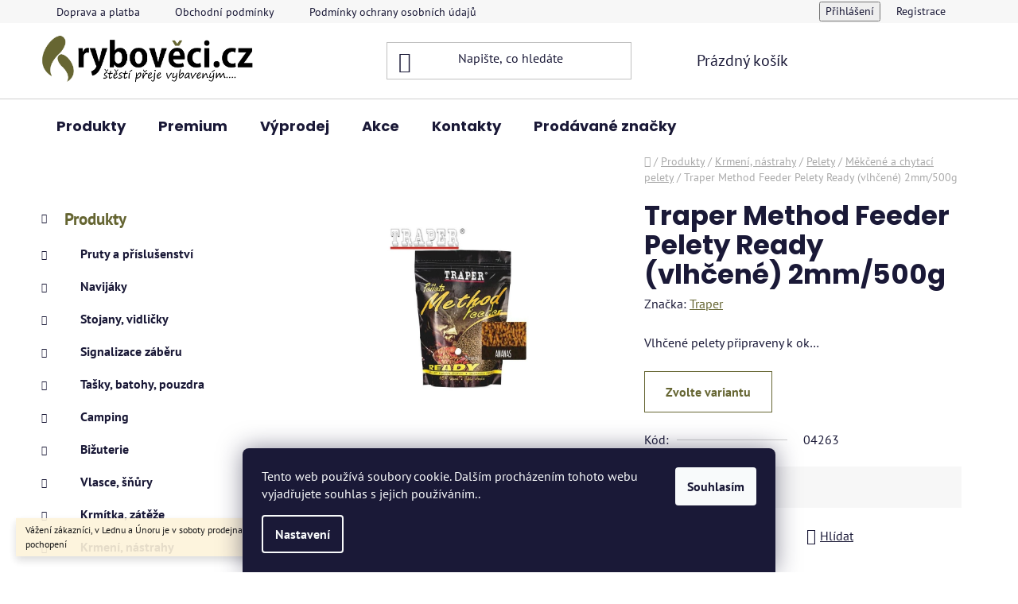

--- FILE ---
content_type: text/html; charset=utf-8
request_url: https://www.ryboveci.cz/mekcene-pelety/traper-method-feeder-pelety-2mm-500g-ananas/
body_size: 30645
content:
<!doctype html><html lang="cs" dir="ltr" class="header-background-light external-fonts-loaded"><head><meta charset="utf-8" /><meta name="viewport" content="width=device-width,initial-scale=1" /><title>Traper Method Feeder Pelety Ready (vlhčené) 2mm/500g | Rybověci.cz</title><link rel="preconnect" href="https://cdn.myshoptet.com" /><link rel="dns-prefetch" href="https://cdn.myshoptet.com" /><link rel="preload" href="https://cdn.myshoptet.com/prj/dist/master/cms/libs/jquery/jquery-1.11.3.min.js" as="script" /><link href="https://cdn.myshoptet.com/prj/dist/master/cms/templates/frontend_templates/shared/css/font-face/pt-sans.css" rel="stylesheet"><link href="https://cdn.myshoptet.com/prj/dist/master/cms/templates/frontend_templates/shared/css/font-face/poppins.css" rel="stylesheet"><link href="https://cdn.myshoptet.com/prj/dist/master/shop/dist/font-shoptet-13.css.3c47e30adfa2e9e2683b.css" rel="stylesheet"><script>
dataLayer = [];
dataLayer.push({'shoptet' : {
    "pageId": 1202,
    "pageType": "productDetail",
    "currency": "CZK",
    "currencyInfo": {
        "decimalSeparator": ",",
        "exchangeRate": 1,
        "priceDecimalPlaces": 2,
        "symbol": "K\u010d",
        "symbolLeft": 0,
        "thousandSeparator": " "
    },
    "language": "cs",
    "projectId": 418746,
    "product": {
        "id": 14912,
        "guid": "f4b468fc-c052-11eb-a900-0cc47a6b4bcc",
        "hasVariants": true,
        "codes": [
            {
                "code": "04263"
            },
            {
                "code": "04276"
            },
            {
                "code": "04321"
            },
            {
                "code": "04322"
            },
            {
                "code": "04270"
            }
        ],
        "name": "Traper Method Feeder Pelety Ready (vlh\u010den\u00e9) 2mm\/500g",
        "appendix": "",
        "weight": 0.5,
        "manufacturer": "Traper",
        "manufacturerGuid": "1EF5333D51B56DC6BBD8DA0BA3DED3EE",
        "currentCategory": "Produkty | Krmen\u00ed, n\u00e1strahy | Pelety | M\u011bk\u010den\u00e9 a chytac\u00ed pelety",
        "currentCategoryGuid": "eb6426c1-be64-11eb-ac23-ac1f6b0076ec",
        "defaultCategory": "Produkty | Krmen\u00ed, n\u00e1strahy | Pelety | M\u011bk\u010den\u00e9 a chytac\u00ed pelety",
        "defaultCategoryGuid": "eb6426c1-be64-11eb-ac23-ac1f6b0076ec",
        "currency": "CZK",
        "priceWithVat": 129
    },
    "stocks": [
        {
            "id": "ext",
            "title": "Sklad",
            "isDeliveryPoint": 0,
            "visibleOnEshop": 1
        }
    ],
    "cartInfo": {
        "id": null,
        "freeShipping": false,
        "freeShippingFrom": 600,
        "leftToFreeGift": {
            "formattedPrice": "0 K\u010d",
            "priceLeft": 0
        },
        "freeGift": false,
        "leftToFreeShipping": {
            "priceLeft": 600,
            "dependOnRegion": 0,
            "formattedPrice": "600 K\u010d"
        },
        "discountCoupon": [],
        "getNoBillingShippingPrice": {
            "withoutVat": 0,
            "vat": 0,
            "withVat": 0
        },
        "cartItems": [],
        "taxMode": "ORDINARY"
    },
    "cart": [],
    "customer": {
        "priceRatio": 1,
        "priceListId": 1,
        "groupId": null,
        "registered": false,
        "mainAccount": false
    }
}});
dataLayer.push({'cookie_consent' : {
    "marketing": "denied",
    "analytics": "denied"
}});
document.addEventListener('DOMContentLoaded', function() {
    shoptet.consent.onAccept(function(agreements) {
        if (agreements.length == 0) {
            return;
        }
        dataLayer.push({
            'cookie_consent' : {
                'marketing' : (agreements.includes(shoptet.config.cookiesConsentOptPersonalisation)
                    ? 'granted' : 'denied'),
                'analytics': (agreements.includes(shoptet.config.cookiesConsentOptAnalytics)
                    ? 'granted' : 'denied')
            },
            'event': 'cookie_consent'
        });
    });
});
</script>

<!-- Google Tag Manager -->
<script>(function(w,d,s,l,i){w[l]=w[l]||[];w[l].push({'gtm.start':
new Date().getTime(),event:'gtm.js'});var f=d.getElementsByTagName(s)[0],
j=d.createElement(s),dl=l!='dataLayer'?'&l='+l:'';j.async=true;j.src=
'https://www.googletagmanager.com/gtm.js?id='+i+dl;f.parentNode.insertBefore(j,f);
})(window,document,'script','dataLayer','GTM-KTNPT25');</script>
<!-- End Google Tag Manager -->

<meta property="og:type" content="website"><meta property="og:site_name" content="ryboveci.cz"><meta property="og:url" content="https://www.ryboveci.cz/mekcene-pelety/traper-method-feeder-pelety-2mm-500g-ananas/"><meta property="og:title" content="Traper Method Feeder Pelety Ready (vlhčené) 2mm/500g | Rybověci.cz"><meta name="author" content="ryboveci.cz"><meta name="web_author" content="Shoptet.cz"><meta name="dcterms.rightsHolder" content="www.ryboveci.cz"><meta name="robots" content="index,follow"><meta property="og:image" content="https://cdn.myshoptet.com/usr/www.ryboveci.cz/user/shop/big/14912-1_traper-method-feeder-pelety-ready--vlhcene--2mm-500g--hmotnost-500g--prumer-2mm--prichut-cesnek.jpg?61d55873"><meta property="og:description" content="Traper Method Feeder Pelety Ready (vlhčené) 2mm/500g. Vlhčené pelety připraveny k ok…"><meta name="description" content="Traper Method Feeder Pelety Ready (vlhčené) 2mm/500g. Vlhčené pelety připraveny k ok…"><meta property="product:price:amount" content="129"><meta property="product:price:currency" content="CZK"><style>:root {--color-primary: #666633;--color-primary-h: 60;--color-primary-s: 33%;--color-primary-l: 30%;--color-primary-hover: #999903;--color-primary-hover-h: 60;--color-primary-hover-s: 96%;--color-primary-hover-l: 31%;--color-secondary: #666633;--color-secondary-h: 60;--color-secondary-s: 33%;--color-secondary-l: 30%;--color-secondary-hover: #999903;--color-secondary-hover-h: 60;--color-secondary-hover-s: 96%;--color-secondary-hover-l: 31%;--color-tertiary: #999903;--color-tertiary-h: 60;--color-tertiary-s: 96%;--color-tertiary-l: 31%;--color-tertiary-hover: #666633;--color-tertiary-hover-h: 60;--color-tertiary-hover-s: 33%;--color-tertiary-hover-l: 30%;--color-header-background: #ffffff;--template-font: "PT Sans";--template-headings-font: "Poppins";--header-background-url: url("[data-uri]");--cookies-notice-background: #1A1937;--cookies-notice-color: #F8FAFB;--cookies-notice-button-hover: #f5f5f5;--cookies-notice-link-hover: #27263f;--templates-update-management-preview-mode-content: "Náhled aktualizací šablony je aktivní pro váš prohlížeč."}</style>
    
    <link href="https://cdn.myshoptet.com/prj/dist/master/shop/dist/main-13.less.fdb02770e668ba5a70b5.css" rel="stylesheet" />
            <link href="https://cdn.myshoptet.com/prj/dist/master/shop/dist/mobile-header-v1-13.less.629f2f48911e67d0188c.css" rel="stylesheet" />
    
    <script>var shoptet = shoptet || {};</script>
    <script src="https://cdn.myshoptet.com/prj/dist/master/shop/dist/main-3g-header.js.05f199e7fd2450312de2.js"></script>
<!-- User include --><!-- api 427(81) html code header -->
<link rel="stylesheet" href="https://cdn.myshoptet.com/usr/api2.dklab.cz/user/documents/_doplnky/instagram/418746/10/418746_10.css" type="text/css" /><style>
        :root {
            --dklab-instagram-header-color: #000000;  
            --dklab-instagram-header-background: #DDDDDD;  
            --dklab-instagram-font-weight: 700;
            --dklab-instagram-font-size: 180%;
            --dklab-instagram-logoUrl: url(https://cdn.myshoptet.com/usr/api2.dklab.cz/user/documents/_doplnky/instagram/img/logo-duha.png); 
            --dklab-instagram-logo-size-width: 40px;
            --dklab-instagram-logo-size-height: 40px;                        
            --dklab-instagram-hover-content: 0;                        
            --dklab-instagram-padding: 0px;                        
            --dklab-instagram-border-color: #888888;
            
        }
        </style>
<!-- service 427(81) html code header -->
<link rel="stylesheet" href="https://cdn.myshoptet.com/usr/api2.dklab.cz/user/documents/_doplnky/instagram/font/instagramplus.css" type="text/css" />

<!-- project html code header -->
<!-- Google Tag Manager -->
<script>(function(w,d,s,l,i){w[l]=w[l]||[];w[l].push({'gtm.start':
new Date().getTime(),event:'gtm.js'});var f=d.getElementsByTagName(s)[0],
j=d.createElement(s),dl=l!='dataLayer'?'&l='+l:'';j.async=true;j.src=
'https://www.googletagmanager.com/gtm.js?id='+i+dl;f.parentNode.insertBefore(j,f);
})(window,document,'script','dataLayer','GTM-KTNPT25');</script>
<!-- End Google Tag Manager -->


<script type="text/javascript">
//<![CDATA[
var _hwq = _hwq || [];
    _hwq.push(['setKey', 'A896A3EB22FC4A21EB20DA1B5081CE65']);_hwq.push(['setTopPos', '90']);_hwq.push(['showWidget', '21']);(function() {
    var ho = document.createElement('script'); ho.type = 'text/javascript'; ho.async = true;
    ho.src = 'https://cz.im9.cz/direct/i/gjs.php?n=wdgt&sak=A896A3EB22FC4A21EB20DA1B5081CE65';
    var s = document.getElementsByTagName('script')[0]; s.parentNode.insertBefore(ho, s);
})();
//]]>
</script>
<!-- /User include --><link rel="shortcut icon" href="/favicon.ico" type="image/x-icon" /><link rel="canonical" href="https://www.ryboveci.cz/mekcene-pelety/traper-method-feeder-pelety-2mm-500g-ananas/" />    <!-- Global site tag (gtag.js) - Google Analytics -->
    <script async src="https://www.googletagmanager.com/gtag/js?id=16998656689"></script>
    <script>
        
        window.dataLayer = window.dataLayer || [];
        function gtag(){dataLayer.push(arguments);}
        

                    console.debug('default consent data');

            gtag('consent', 'default', {"ad_storage":"denied","analytics_storage":"denied","ad_user_data":"denied","ad_personalization":"denied","wait_for_update":500});
            dataLayer.push({
                'event': 'default_consent'
            });
        
        gtag('js', new Date());

                gtag('config', 'UA-217757945-1', { 'groups': "UA" });
        
                gtag('config', 'G-NQ2BLWK14K', {"groups":"GA4","send_page_view":false,"content_group":"productDetail","currency":"CZK","page_language":"cs"});
        
                gtag('config', 'AW-10842206256');
        
                gtag('config', 'AW-16998656689');
        
        
        
        
                    gtag('event', 'page_view', {"send_to":"GA4","page_language":"cs","content_group":"productDetail","currency":"CZK"});
        
                gtag('set', 'currency', 'CZK');

        gtag('event', 'view_item', {
            "send_to": "UA",
            "items": [
                {
                    "id": "04263",
                    "name": "Traper Method Feeder Pelety Ready (vlh\u010den\u00e9) 2mm\/500g",
                    "category": "Produkty \/ Krmen\u00ed, n\u00e1strahy \/ Pelety \/ M\u011bk\u010den\u00e9 a chytac\u00ed pelety",
                                        "brand": "Traper",
                                                            "variant": "Hmotnost: 500g, Pr\u016fm\u011br: 2mm, P\u0159\u00edchu\u0165: Vanilka",
                                        "price": 115.18
                }
            ]
        });
        
        
        
        
        
                    gtag('event', 'view_item', {"send_to":"GA4","page_language":"cs","content_group":"productDetail","value":115.18000000000001,"currency":"CZK","items":[{"item_id":"04263","item_name":"Traper Method Feeder Pelety Ready (vlh\u010den\u00e9) 2mm\/500g","item_brand":"Traper","item_category":"Produkty","item_category2":"Krmen\u00ed, n\u00e1strahy","item_category3":"Pelety","item_category4":"M\u011bk\u010den\u00e9 a chytac\u00ed pelety","item_variant":"04263~Hmotnost: 500g, Pr\u016fm\u011br: 2mm, P\u0159\u00edchu\u0165: Vanilka","price":115.18000000000001,"quantity":1,"index":0}]});
        
        
        
        
        
        
        
        document.addEventListener('DOMContentLoaded', function() {
            if (typeof shoptet.tracking !== 'undefined') {
                for (var id in shoptet.tracking.bannersList) {
                    gtag('event', 'view_promotion', {
                        "send_to": "UA",
                        "promotions": [
                            {
                                "id": shoptet.tracking.bannersList[id].id,
                                "name": shoptet.tracking.bannersList[id].name,
                                "position": shoptet.tracking.bannersList[id].position
                            }
                        ]
                    });
                }
            }

            shoptet.consent.onAccept(function(agreements) {
                if (agreements.length !== 0) {
                    console.debug('gtag consent accept');
                    var gtagConsentPayload =  {
                        'ad_storage': agreements.includes(shoptet.config.cookiesConsentOptPersonalisation)
                            ? 'granted' : 'denied',
                        'analytics_storage': agreements.includes(shoptet.config.cookiesConsentOptAnalytics)
                            ? 'granted' : 'denied',
                                                                                                'ad_user_data': agreements.includes(shoptet.config.cookiesConsentOptPersonalisation)
                            ? 'granted' : 'denied',
                        'ad_personalization': agreements.includes(shoptet.config.cookiesConsentOptPersonalisation)
                            ? 'granted' : 'denied',
                        };
                    console.debug('update consent data', gtagConsentPayload);
                    gtag('consent', 'update', gtagConsentPayload);
                    dataLayer.push(
                        { 'event': 'update_consent' }
                    );
                }
            });
        });
    </script>
<script>
    (function(t, r, a, c, k, i, n, g) { t['ROIDataObject'] = k;
    t[k]=t[k]||function(){ (t[k].q=t[k].q||[]).push(arguments) },t[k].c=i;n=r.createElement(a),
    g=r.getElementsByTagName(a)[0];n.async=1;n.src=c;g.parentNode.insertBefore(n,g)
    })(window, document, 'script', '//www.heureka.cz/ocm/sdk.js?source=shoptet&version=2&page=product_detail', 'heureka', 'cz');

    heureka('set_user_consent', 0);
</script>
</head><body class="desktop id-1202 in-mekcene-pelety template-13 type-product type-detail multiple-columns-body columns-mobile-2 columns-3 smart-labels-active ums_forms_redesign--off ums_a11y_category_page--on ums_discussion_rating_forms--off ums_flags_display_unification--on ums_a11y_login--on mobile-header-version-1"><noscript>
    <style>
        #header {
            padding-top: 0;
            position: relative !important;
            top: 0;
        }
        .header-navigation {
            position: relative !important;
        }
        .overall-wrapper {
            margin: 0 !important;
        }
        body:not(.ready) {
            visibility: visible !important;
        }
    </style>
    <div class="no-javascript">
        <div class="no-javascript__title">Musíte změnit nastavení vašeho prohlížeče</div>
        <div class="no-javascript__text">Podívejte se na: <a href="https://www.google.com/support/bin/answer.py?answer=23852">Jak povolit JavaScript ve vašem prohlížeči</a>.</div>
        <div class="no-javascript__text">Pokud používáte software na blokování reklam, může být nutné povolit JavaScript z této stránky.</div>
        <div class="no-javascript__text">Děkujeme.</div>
    </div>
</noscript>

        <div id="fb-root"></div>
        <script>
            window.fbAsyncInit = function() {
                FB.init({
//                    appId            : 'your-app-id',
                    autoLogAppEvents : true,
                    xfbml            : true,
                    version          : 'v19.0'
                });
            };
        </script>
        <script async defer crossorigin="anonymous" src="https://connect.facebook.net/cs_CZ/sdk.js"></script>
<!-- Google Tag Manager (noscript) -->
<noscript><iframe src="https://www.googletagmanager.com/ns.html?id=GTM-KTNPT25"
height="0" width="0" style="display:none;visibility:hidden"></iframe></noscript>
<!-- End Google Tag Manager (noscript) -->

    <div class="siteCookies siteCookies--bottom siteCookies--dark js-siteCookies" role="dialog" data-testid="cookiesPopup" data-nosnippet>
        <div class="siteCookies__form">
            <div class="siteCookies__content">
                <div class="siteCookies__text">
                    Tento web používá soubory cookie. Dalším procházením tohoto webu vyjadřujete souhlas s jejich používáním..
                </div>
                <p class="siteCookies__links">
                    <button class="siteCookies__link js-cookies-settings" aria-label="Nastavení cookies" data-testid="cookiesSettings">Nastavení</button>
                </p>
            </div>
            <div class="siteCookies__buttonWrap">
                                <button class="siteCookies__button js-cookiesConsentSubmit" value="all" aria-label="Přijmout cookies" data-testid="buttonCookiesAccept">Souhlasím</button>
            </div>
        </div>
        <script>
            document.addEventListener("DOMContentLoaded", () => {
                const siteCookies = document.querySelector('.js-siteCookies');
                document.addEventListener("scroll", shoptet.common.throttle(() => {
                    const st = document.documentElement.scrollTop;
                    if (st > 1) {
                        siteCookies.classList.add('siteCookies--scrolled');
                    } else {
                        siteCookies.classList.remove('siteCookies--scrolled');
                    }
                }, 100));
            });
        </script>
    </div>
<a href="#content" class="skip-link sr-only">Přejít na obsah</a><div class="overall-wrapper"><div class="site-msg information"><div class="container"><div class="text">Vážení zákazníci, v Lednu a Únoru je v soboty prodejna uzavřena. Děkujeme za pochopení</div><div class="close js-close-information-msg"></div></div></div><div class="user-action"><div class="container">
    <div class="user-action-in">
                    <div id="login" class="user-action-login popup-widget login-widget" role="dialog" aria-labelledby="loginHeading">
        <div class="popup-widget-inner">
                            <h2 id="loginHeading">Přihlášení k vašemu účtu</h2><div id="customerLogin"><form action="/action/Customer/Login/" method="post" id="formLoginIncluded" class="csrf-enabled formLogin" data-testid="formLogin"><input type="hidden" name="referer" value="" /><div class="form-group"><div class="input-wrapper email js-validated-element-wrapper no-label"><input type="email" name="email" class="form-control" autofocus placeholder="E-mailová adresa (např. jan@novak.cz)" data-testid="inputEmail" autocomplete="email" required /></div></div><div class="form-group"><div class="input-wrapper password js-validated-element-wrapper no-label"><input type="password" name="password" class="form-control" placeholder="Heslo" data-testid="inputPassword" autocomplete="current-password" required /><span class="no-display">Nemůžete vyplnit toto pole</span><input type="text" name="surname" value="" class="no-display" /></div></div><div class="form-group"><div class="login-wrapper"><button type="submit" class="btn btn-secondary btn-text btn-login" data-testid="buttonSubmit">Přihlásit se</button><div class="password-helper"><a href="/registrace/" data-testid="signup" rel="nofollow">Nová registrace</a><a href="/klient/zapomenute-heslo/" rel="nofollow">Zapomenuté heslo</a></div></div></div></form>
</div>                    </div>
    </div>

                <div id="cart-widget" class="user-action-cart popup-widget cart-widget loader-wrapper" data-testid="popupCartWidget" role="dialog" aria-hidden="true">
            <div class="popup-widget-inner cart-widget-inner place-cart-here">
                <div class="loader-overlay">
                    <div class="loader"></div>
                </div>
            </div>
        </div>
    </div>
</div>
</div><div class="top-navigation-bar" data-testid="topNavigationBar">

    <div class="container">

                            <div class="top-navigation-menu">
                <ul class="top-navigation-bar-menu">
                                            <li class="top-navigation-menu-item-1385">
                            <a href="/doprava-a-platba/" title="Doprava a platba">Doprava a platba</a>
                        </li>
                                            <li class="top-navigation-menu-item-39">
                            <a href="/obchodni-podminky/" title="Obchodní podmínky">Obchodní podmínky</a>
                        </li>
                                            <li class="top-navigation-menu-item-691">
                            <a href="/podminky-ochrany-osobnich-udaju/" title="Podmínky ochrany osobních údajů ">Podmínky ochrany osobních údajů </a>
                        </li>
                                            <li class="top-navigation-menu-item-1424">
                            <a href="/vraceni-a-reklamace/" title="Vrácení a reklamace">Vrácení a reklamace</a>
                        </li>
                                            <li class="top-navigation-menu-item-1427">
                            <a href="/provozovatel-a-fakturacni-udaje/" title="Provozovatel a fakturační údaje">Provozovatel a fakturační údaje</a>
                        </li>
                                            <li class="top-navigation-menu-item-1391">
                            <a href="/kariera/" title="Kariéra">Kariéra</a>
                        </li>
                                    </ul>
                <div class="top-navigation-menu-trigger">Více</div>
                <ul class="top-navigation-bar-menu-helper"></ul>
            </div>
        
        <div class="top-navigation-tools">
                        <button class="top-nav-button top-nav-button-login toggle-window" type="button" data-target="login" aria-haspopup="dialog" aria-controls="login" aria-expanded="false" data-testid="signin"><span>Přihlášení</span></button>
    <a href="/registrace/" class="top-nav-button top-nav-button-register" data-testid="headerSignup">Registrace</a>
        </div>

    </div>

</div>
<header id="header">
        <div class="header-top">
            <div class="container navigation-wrapper header-top-wrapper">
                <div class="site-name"><a href="/" data-testid="linkWebsiteLogo"><img src="https://cdn.myshoptet.com/usr/www.ryboveci.cz/user/logos/logo_new_slogan.png" alt="ryboveci.cz" fetchpriority="low" /></a></div>                <div class="search" itemscope itemtype="https://schema.org/WebSite">
                    <meta itemprop="headline" content="Měkčené a chytací pelety"/><meta itemprop="url" content="https://www.ryboveci.cz"/><meta itemprop="text" content="Traper Method Feeder Pelety Ready (vlhčené) 2mm/500g. Vlhčené pelety připraveny k ok…"/>                    <form action="/action/ProductSearch/prepareString/" method="post"
    id="formSearchForm" class="search-form compact-form js-search-main"
    itemprop="potentialAction" itemscope itemtype="https://schema.org/SearchAction" data-testid="searchForm">
    <fieldset>
        <meta itemprop="target"
            content="https://www.ryboveci.cz/vyhledavani/?string={string}"/>
        <input type="hidden" name="language" value="cs"/>
        
            
    <span class="search-input-icon" aria-hidden="true"></span>

<input
    type="search"
    name="string"
        class="query-input form-control search-input js-search-input"
    placeholder="Napište, co hledáte"
    autocomplete="off"
    required
    itemprop="query-input"
    aria-label="Vyhledávání"
    data-testid="searchInput"
>
            <button type="submit" class="btn btn-default search-button" data-testid="searchBtn">Hledat</button>
        
    </fieldset>
</form>
                </div>
                <div class="navigation-buttons">
                    <a href="#" class="toggle-window" data-target="search" data-testid="linkSearchIcon"><span class="sr-only">Hledat</span></a>
                        
    <a href="/kosik/" class="btn btn-icon toggle-window cart-count" data-target="cart" data-hover="true" data-redirect="true" data-testid="headerCart" rel="nofollow" aria-haspopup="dialog" aria-expanded="false" aria-controls="cart-widget">
        
                <span class="sr-only">Nákupní košík</span>
        
            <span class="cart-price visible-lg-inline-block" data-testid="headerCartPrice">
                                    Prázdný košík                            </span>
        
    
            </a>
                    <a href="#" class="toggle-window" data-target="navigation" data-testid="hamburgerMenu"></a>
                </div>
            </div>
        </div>
        <div class="header-bottom">
            <div class="container navigation-wrapper header-bottom-wrapper js-navigation-container">
                <nav id="navigation" aria-label="Hlavní menu" data-collapsible="true"><div class="navigation-in menu"><ul class="menu-level-1" role="menubar" data-testid="headerMenuItems"><li class="menu-item-1283 ext" role="none"><a href="/produkty/" data-testid="headerMenuItem" role="menuitem" aria-haspopup="true" aria-expanded="false"><b>Produkty</b><span class="submenu-arrow"></span></a><ul class="menu-level-2" aria-label="Produkty" tabindex="-1" role="menu"><li class="menu-item-713 has-third-level" role="none"><a href="/pruty/" class="menu-image" data-testid="headerMenuItem" tabindex="-1" aria-hidden="true"><img src="data:image/svg+xml,%3Csvg%20width%3D%22140%22%20height%3D%22100%22%20xmlns%3D%22http%3A%2F%2Fwww.w3.org%2F2000%2Fsvg%22%3E%3C%2Fsvg%3E" alt="" aria-hidden="true" width="140" height="100"  data-src="https://cdn.myshoptet.com/usr/www.ryboveci.cz/user/categories/thumb/kaprove_pruty-1.png" fetchpriority="low" /></a><div><a href="/pruty/" data-testid="headerMenuItem" role="menuitem"><span>Pruty a příslušenství</span></a>
                                                    <ul class="menu-level-3" role="menu">
                                                                    <li class="menu-item-1070" role="none">
                                        <a href="/kaprove-pruty/" data-testid="headerMenuItem" role="menuitem">
                                            Kaprové pruty</a>,                                    </li>
                                                                    <li class="menu-item-1073" role="none">
                                        <a href="/feederove-pruty/" data-testid="headerMenuItem" role="menuitem">
                                            Feederové pruty</a>,                                    </li>
                                                                    <li class="menu-item-1076" role="none">
                                        <a href="/matchove-bolognesove/" data-testid="headerMenuItem" role="menuitem">
                                            Matchové, bolognesové pruty</a>,                                    </li>
                                                                    <li class="menu-item-1085" role="none">
                                        <a href="/privlacove-pruty/" data-testid="headerMenuItem" role="menuitem">
                                            Přívlačové pruty</a>,                                    </li>
                                                                    <li class="menu-item-1079" role="none">
                                        <a href="/sumcove-pruty/" data-testid="headerMenuItem" role="menuitem">
                                            Sumcové pruty</a>,                                    </li>
                                                                    <li class="menu-item-1082" role="none">
                                        <a href="/teleskopicke-pruty/" data-testid="headerMenuItem" role="menuitem">
                                            Teleskopické pruty</a>,                                    </li>
                                                                    <li class="menu-item-716" role="none">
                                        <a href="/bic/" data-testid="headerMenuItem" role="menuitem">
                                            Biče,Pruty na dírky</a>,                                    </li>
                                                                    <li class="menu-item-719" role="none">
                                        <a href="/feedrova-spicka/" data-testid="headerMenuItem" role="menuitem">
                                            Feedrové špičky</a>                                    </li>
                                                            </ul>
                        </div></li><li class="menu-item-722 has-third-level" role="none"><a href="/navijaky/" class="menu-image" data-testid="headerMenuItem" tabindex="-1" aria-hidden="true"><img src="data:image/svg+xml,%3Csvg%20width%3D%22140%22%20height%3D%22100%22%20xmlns%3D%22http%3A%2F%2Fwww.w3.org%2F2000%2Fsvg%22%3E%3C%2Fsvg%3E" alt="" aria-hidden="true" width="140" height="100"  data-src="https://cdn.myshoptet.com/usr/www.ryboveci.cz/user/categories/thumb/ultegra.png" fetchpriority="low" /></a><div><a href="/navijaky/" data-testid="headerMenuItem" role="menuitem"><span>Navijáky</span></a>
                                                    <ul class="menu-level-3" role="menu">
                                                                    <li class="menu-item-1223" role="none">
                                        <a href="/predni-brzda/" data-testid="headerMenuItem" role="menuitem">
                                            Přední brzda</a>,                                    </li>
                                                                    <li class="menu-item-1226" role="none">
                                        <a href="/zadni-brzda/" data-testid="headerMenuItem" role="menuitem">
                                            Zadní brzda</a>,                                    </li>
                                                                    <li class="menu-item-1232" role="none">
                                        <a href="/bojova-brzda/" data-testid="headerMenuItem" role="menuitem">
                                            Bojová brzda</a>,                                    </li>
                                                                    <li class="menu-item-1229" role="none">
                                        <a href="/volnobezna-brzda/" data-testid="headerMenuItem" role="menuitem">
                                            Volnoběžná brzda</a>,                                    </li>
                                                                    <li class="menu-item-1235" role="none">
                                        <a href="/multiplikatory/" data-testid="headerMenuItem" role="menuitem">
                                            Multiplikátory</a>,                                    </li>
                                                                    <li class="menu-item-1593" role="none">
                                        <a href="/nahradni-civky/" data-testid="headerMenuItem" role="menuitem">
                                            Náhradní Cívky</a>                                    </li>
                                                            </ul>
                        </div></li><li class="menu-item-740 has-third-level" role="none"><a href="/rybarske-stojany-vidlicky/" class="menu-image" data-testid="headerMenuItem" tabindex="-1" aria-hidden="true"><img src="data:image/svg+xml,%3Csvg%20width%3D%22140%22%20height%3D%22100%22%20xmlns%3D%22http%3A%2F%2Fwww.w3.org%2F2000%2Fsvg%22%3E%3C%2Fsvg%3E" alt="" aria-hidden="true" width="140" height="100"  data-src="https://cdn.myshoptet.com/usr/www.ryboveci.cz/user/categories/thumb/stojan-1.png" fetchpriority="low" /></a><div><a href="/rybarske-stojany-vidlicky/" data-testid="headerMenuItem" role="menuitem"><span>Stojany, vidličky</span></a>
                                                    <ul class="menu-level-3" role="menu">
                                                                    <li class="menu-item-1031" role="none">
                                        <a href="/rohatinky--koncovky/" data-testid="headerMenuItem" role="menuitem">
                                            Rohatinky, connectory</a>,                                    </li>
                                                                    <li class="menu-item-758" role="none">
                                        <a href="/drzak-prutu/" data-testid="headerMenuItem" role="menuitem">
                                            Držáky prutů</a>,                                    </li>
                                                                    <li class="menu-item-761" role="none">
                                        <a href="/trojnozka/" data-testid="headerMenuItem" role="menuitem">
                                            Trojnožky</a>,                                    </li>
                                                                    <li class="menu-item-755" role="none">
                                        <a href="/hrazda/" data-testid="headerMenuItem" role="menuitem">
                                            Hrazdy</a>,                                    </li>
                                                                    <li class="menu-item-746" role="none">
                                        <a href="/vidlicky/" data-testid="headerMenuItem" role="menuitem">
                                            Vidlice</a>,                                    </li>
                                                                    <li class="menu-item-743" role="none">
                                        <a href="/stojany/" data-testid="headerMenuItem" role="menuitem">
                                            Stojany</a>                                    </li>
                                                            </ul>
                        </div></li><li class="menu-item-1022 has-third-level" role="none"><a href="/signalizatory-zaberu-2/" class="menu-image" data-testid="headerMenuItem" tabindex="-1" aria-hidden="true"><img src="data:image/svg+xml,%3Csvg%20width%3D%22140%22%20height%3D%22100%22%20xmlns%3D%22http%3A%2F%2Fwww.w3.org%2F2000%2Fsvg%22%3E%3C%2Fsvg%3E" alt="" aria-hidden="true" width="140" height="100"  data-src="https://cdn.myshoptet.com/usr/www.ryboveci.cz/user/categories/thumb/sada-1.png" fetchpriority="low" /></a><div><a href="/signalizatory-zaberu-2/" data-testid="headerMenuItem" role="menuitem"><span>Signalizace záběru</span></a>
                                                    <ul class="menu-level-3" role="menu">
                                                                    <li class="menu-item-914" role="none">
                                        <a href="/cihatka/" data-testid="headerMenuItem" role="menuitem">
                                            Splávky, čihátka, rolničky</a>,                                    </li>
                                                                    <li class="menu-item-881" role="none">
                                        <a href="/sady-signalizatoru/" data-testid="headerMenuItem" role="menuitem">
                                            Sady signalizátorů</a>,                                    </li>
                                                                    <li class="menu-item-872" role="none">
                                        <a href="/signalizatory-zaberu/" data-testid="headerMenuItem" role="menuitem">
                                            Signalizátory a příslušenství</a>,                                    </li>
                                                                    <li class="menu-item-1046" role="none">
                                        <a href="/swinger/" data-testid="headerMenuItem" role="menuitem">
                                            Swingery</a>                                    </li>
                                                            </ul>
                        </div></li><li class="menu-item-1121 has-third-level" role="none"><a href="/tasky-batohy/" class="menu-image" data-testid="headerMenuItem" tabindex="-1" aria-hidden="true"><img src="data:image/svg+xml,%3Csvg%20width%3D%22140%22%20height%3D%22100%22%20xmlns%3D%22http%3A%2F%2Fwww.w3.org%2F2000%2Fsvg%22%3E%3C%2Fsvg%3E" alt="" aria-hidden="true" width="140" height="100"  data-src="https://cdn.myshoptet.com/usr/www.ryboveci.cz/user/categories/thumb/organizer.png" fetchpriority="low" /></a><div><a href="/tasky-batohy/" data-testid="headerMenuItem" role="menuitem"><span>Tašky, batohy, pouzdra</span></a>
                                                    <ul class="menu-level-3" role="menu">
                                                                    <li class="menu-item-725" role="none">
                                        <a href="/obal-na-pruty/" data-testid="headerMenuItem" role="menuitem">
                                            Pouzdra na pruty</a>,                                    </li>
                                                                    <li class="menu-item-1124" role="none">
                                        <a href="/tasky/" data-testid="headerMenuItem" role="menuitem">
                                            Tašky</a>,                                    </li>
                                                                    <li class="menu-item-1127" role="none">
                                        <a href="/batohy/" data-testid="headerMenuItem" role="menuitem">
                                            Batohy</a>,                                    </li>
                                                                    <li class="menu-item-1130" role="none">
                                        <a href="/pouzdra/" data-testid="headerMenuItem" role="menuitem">
                                            Pouzdra</a>,                                    </li>
                                                                    <li class="menu-item-1133" role="none">
                                        <a href="/krabicky-boxy/" data-testid="headerMenuItem" role="menuitem">
                                            Krabičky, boxy</a>                                    </li>
                                                            </ul>
                        </div></li><li class="menu-item-998 has-third-level" role="none"><a href="/camping-2/" class="menu-image" data-testid="headerMenuItem" tabindex="-1" aria-hidden="true"><img src="data:image/svg+xml,%3Csvg%20width%3D%22140%22%20height%3D%22100%22%20xmlns%3D%22http%3A%2F%2Fwww.w3.org%2F2000%2Fsvg%22%3E%3C%2Fsvg%3E" alt="" aria-hidden="true" width="140" height="100"  data-src="https://cdn.myshoptet.com/usr/www.ryboveci.cz/user/categories/thumb/bivak-1.png" fetchpriority="low" /></a><div><a href="/camping-2/" data-testid="headerMenuItem" role="menuitem"><span>Camping</span></a>
                                                    <ul class="menu-level-3" role="menu">
                                                                    <li class="menu-item-866" role="none">
                                        <a href="/elektro/" data-testid="headerMenuItem" role="menuitem">
                                            Elektronika</a>,                                    </li>
                                                                    <li class="menu-item-890" role="none">
                                        <a href="/bivak/" data-testid="headerMenuItem" role="menuitem">
                                            Bivaky, brolly</a>,                                    </li>
                                                                    <li class="menu-item-887" role="none">
                                        <a href="/destnik/" data-testid="headerMenuItem" role="menuitem">
                                            Deštníky a příslušenství</a>,                                    </li>
                                                                    <li class="menu-item-875" role="none">
                                        <a href="/celovka/" data-testid="headerMenuItem" role="menuitem">
                                            Čelovky, svítilny</a>,                                    </li>
                                                                    <li class="menu-item-728" role="none">
                                        <a href="/spaci-pytle/" data-testid="headerMenuItem" role="menuitem">
                                            Spacáky a přehozy</a>,                                    </li>
                                                                    <li class="menu-item-896" role="none">
                                        <a href="/camping/" data-testid="headerMenuItem" role="menuitem">
                                            Stolky, vařiče a příslušenství</a>,                                    </li>
                                                                    <li class="menu-item-734" role="none">
                                        <a href="/lehatka/" data-testid="headerMenuItem" role="menuitem">
                                            Lehátka</a>,                                    </li>
                                                                    <li class="menu-item-731" role="none">
                                        <a href="/kresla/" data-testid="headerMenuItem" role="menuitem">
                                            Křesla</a>,                                    </li>
                                                                    <li class="menu-item-1523" role="none">
                                        <a href="/rybarske-voziky/" data-testid="headerMenuItem" role="menuitem">
                                            Rybářské vozíky</a>                                    </li>
                                                            </ul>
                        </div></li><li class="menu-item-1013 has-third-level" role="none"><a href="/bizuterie-2/" class="menu-image" data-testid="headerMenuItem" tabindex="-1" aria-hidden="true"><img src="data:image/svg+xml,%3Csvg%20width%3D%22140%22%20height%3D%22100%22%20xmlns%3D%22http%3A%2F%2Fwww.w3.org%2F2000%2Fsvg%22%3E%3C%2Fsvg%3E" alt="" aria-hidden="true" width="140" height="100"  data-src="https://cdn.myshoptet.com/usr/www.ryboveci.cz/user/categories/thumb/hacky-1.png" fetchpriority="low" /></a><div><a href="/bizuterie-2/" data-testid="headerMenuItem" role="menuitem"><span>Bižuterie</span></a>
                                                    <ul class="menu-level-3" role="menu">
                                                                    <li class="menu-item-1542" role="none">
                                        <a href="/navazcova-bizuterie/" data-testid="headerMenuItem" role="menuitem">
                                            Návazcová bižuterie</a>,                                    </li>
                                                                    <li class="menu-item-1115" role="none">
                                        <a href="/hacky-3/" data-testid="headerMenuItem" role="menuitem">
                                            Háčky</a>,                                    </li>
                                                                    <li class="menu-item-1118" role="none">
                                        <a href="/navazce-2/" data-testid="headerMenuItem" role="menuitem">
                                            Návazce</a>,                                    </li>
                                                                    <li class="menu-item-1536" role="none">
                                        <a href="/zavesky-a-montaze/" data-testid="headerMenuItem" role="menuitem">
                                            Závěsky a montáže</a>,                                    </li>
                                                                    <li class="menu-item-1533" role="none">
                                        <a href="/obratliky-a-karabinky/" data-testid="headerMenuItem" role="menuitem">
                                            Obratlíky a karabinky</a>,                                    </li>
                                                                    <li class="menu-item-1530" role="none">
                                        <a href="/jehly-a-vrtacky/" data-testid="headerMenuItem" role="menuitem">
                                            Jehly a vrtáčky</a>,                                    </li>
                                                                    <li class="menu-item-1545" role="none">
                                        <a href="/koralky--stopery/" data-testid="headerMenuItem" role="menuitem">
                                            Korálky, Stopery</a>,                                    </li>
                                                                    <li class="menu-item-965" role="none">
                                        <a href="/navazce-komponenty/" data-testid="headerMenuItem" role="menuitem">
                                            Crimpy</a>,                                    </li>
                                                                    <li class="menu-item-1539" role="none">
                                        <a href="/zarazky/" data-testid="headerMenuItem" role="menuitem">
                                            Zarážky</a>,                                    </li>
                                                                    <li class="menu-item-902" role="none">
                                        <a href="/ostatni_bizuterie/" data-testid="headerMenuItem" role="menuitem">
                                            Ostatní bižuterie</a>                                    </li>
                                                            </ul>
                        </div></li><li class="menu-item-1016 has-third-level" role="none"><a href="/vlasce-snury/" class="menu-image" data-testid="headerMenuItem" tabindex="-1" aria-hidden="true"><img src="data:image/svg+xml,%3Csvg%20width%3D%22140%22%20height%3D%22100%22%20xmlns%3D%22http%3A%2F%2Fwww.w3.org%2F2000%2Fsvg%22%3E%3C%2Fsvg%3E" alt="" aria-hidden="true" width="140" height="100"  data-src="https://cdn.myshoptet.com/usr/www.ryboveci.cz/user/categories/thumb/vlasce-1.png" fetchpriority="low" /></a><div><a href="/vlasce-snury/" data-testid="headerMenuItem" role="menuitem"><span>Vlasce, šňůry</span></a>
                                                    <ul class="menu-level-3" role="menu">
                                                                    <li class="menu-item-857" role="none">
                                        <a href="/snura/" data-testid="headerMenuItem" role="menuitem">
                                            Šňůry</a>,                                    </li>
                                                                    <li class="menu-item-848" role="none">
                                        <a href="/vlasec/" data-testid="headerMenuItem" role="menuitem">
                                            Vlasce</a>,                                    </li>
                                                                    <li class="menu-item-1271" role="none">
                                        <a href="/lanka/" data-testid="headerMenuItem" role="menuitem">
                                            Lanka</a>,                                    </li>
                                                                    <li class="menu-item-1322" role="none">
                                        <a href="/fluorocarbon/" data-testid="headerMenuItem" role="menuitem">
                                            Fluorocarbon</a>,                                    </li>
                                                                    <li class="menu-item-1571" role="none">
                                        <a href="/sokove/" data-testid="headerMenuItem" role="menuitem">
                                            Šokové</a>,                                    </li>
                                                                    <li class="menu-item-1568" role="none">
                                        <a href="/bait-floss/" data-testid="headerMenuItem" role="menuitem">
                                            Bait Floss</a>                                    </li>
                                                            </ul>
                        </div></li><li class="menu-item-1010 has-third-level" role="none"><a href="/krmitka-olovo/" class="menu-image" data-testid="headerMenuItem" tabindex="-1" aria-hidden="true"><img src="data:image/svg+xml,%3Csvg%20width%3D%22140%22%20height%3D%22100%22%20xmlns%3D%22http%3A%2F%2Fwww.w3.org%2F2000%2Fsvg%22%3E%3C%2Fsvg%3E" alt="" aria-hidden="true" width="140" height="100"  data-src="https://cdn.myshoptet.com/usr/www.ryboveci.cz/user/categories/thumb/zatez.png" fetchpriority="low" /></a><div><a href="/krmitka-olovo/" data-testid="headerMenuItem" role="menuitem"><span>Krmítka, zátěže</span></a>
                                                    <ul class="menu-level-3" role="menu">
                                                                    <li class="menu-item-929" role="none">
                                        <a href="/back-lead/" data-testid="headerMenuItem" role="menuitem">
                                            Back lead</a>,                                    </li>
                                                                    <li class="menu-item-947" role="none">
                                        <a href="/broky/" data-testid="headerMenuItem" role="menuitem">
                                            Broky,torpily</a>,                                    </li>
                                                                    <li class="menu-item-938" role="none">
                                        <a href="/zavesna-olova/" data-testid="headerMenuItem" role="menuitem">
                                            Závěsné zátěže</a>,                                    </li>
                                                                    <li class="menu-item-935" role="none">
                                        <a href="/prubezna-olova/" data-testid="headerMenuItem" role="menuitem">
                                            Průběžné zátěže</a>,                                    </li>
                                                                    <li class="menu-item-950" role="none">
                                        <a href="/krmitka-feedrova/" data-testid="headerMenuItem" role="menuitem">
                                            Feederová krmítka</a>,                                    </li>
                                                                    <li class="menu-item-1598" role="none">
                                        <a href="/method-feeder/" data-testid="headerMenuItem" role="menuitem">
                                            Method feeder</a>,                                    </li>
                                                                    <li class="menu-item-1037" role="none">
                                        <a href="/krmitka-dratena/" data-testid="headerMenuItem" role="menuitem">
                                            Drátěná krmítka</a>,                                    </li>
                                                                    <li class="menu-item-1040" role="none">
                                        <a href="/krmitka-olovena/" data-testid="headerMenuItem" role="menuitem">
                                            Olověná krmítka</a>,                                    </li>
                                                                    <li class="menu-item-1091" role="none">
                                        <a href="/plasticke-a-tungstenove-zateze/" data-testid="headerMenuItem" role="menuitem">
                                            Plastické a tungstenové zátěže</a>                                    </li>
                                                            </ul>
                        </div></li><li class="menu-item-1109 has-third-level" role="none"><a href="/krmeni-2/" class="menu-image" data-testid="headerMenuItem" tabindex="-1" aria-hidden="true"><img src="data:image/svg+xml,%3Csvg%20width%3D%22140%22%20height%3D%22100%22%20xmlns%3D%22http%3A%2F%2Fwww.w3.org%2F2000%2Fsvg%22%3E%3C%2Fsvg%3E" alt="" aria-hidden="true" width="140" height="100"  data-src="https://cdn.myshoptet.com/usr/www.ryboveci.cz/user/categories/thumb/boilies-2.png" fetchpriority="low" /></a><div><a href="/krmeni-2/" data-testid="headerMenuItem" role="menuitem"><span>Krmení, nástrahy</span></a>
                                                    <ul class="menu-level-3" role="menu">
                                                                    <li class="menu-item-1166" role="none">
                                        <a href="/boilies/" data-testid="headerMenuItem" role="menuitem">
                                            Boilies</a>,                                    </li>
                                                                    <li class="menu-item-1172" role="none">
                                        <a href="/pelety/" data-testid="headerMenuItem" role="menuitem">
                                            Pelety</a>,                                    </li>
                                                                    <li class="menu-item-1175" role="none">
                                        <a href="/testa-dipy-boostery/" data-testid="headerMenuItem" role="menuitem">
                                            Těsta, dipy, boostery</a>,                                    </li>
                                                                    <li class="menu-item-1178" role="none">
                                        <a href="/prisady-komponenty/" data-testid="headerMenuItem" role="menuitem">
                                            Přísady, komponenty</a>,                                    </li>
                                                                    <li class="menu-item-1169" role="none">
                                        <a href="/krmne-smesi/" data-testid="headerMenuItem" role="menuitem">
                                            Krmné směsi,method mix</a>,                                    </li>
                                                                    <li class="menu-item-1163" role="none">
                                        <a href="/umele-nastrahy/" data-testid="headerMenuItem" role="menuitem">
                                            Foukané a umělé nástrahy</a>,                                    </li>
                                                                    <li class="menu-item-1316" role="none">
                                        <a href="/kukurice-partikl-tygri-orech/" data-testid="headerMenuItem" role="menuitem">
                                            Kukuřice,partikl,tygří ořech</a>                                    </li>
                                                            </ul>
                        </div></li><li class="menu-item-986 has-third-level" role="none"><a href="/krmeni/" class="menu-image" data-testid="headerMenuItem" tabindex="-1" aria-hidden="true"><img src="data:image/svg+xml,%3Csvg%20width%3D%22140%22%20height%3D%22100%22%20xmlns%3D%22http%3A%2F%2Fwww.w3.org%2F2000%2Fsvg%22%3E%3C%2Fsvg%3E" alt="" aria-hidden="true" width="140" height="100"  data-src="https://cdn.myshoptet.com/usr/www.ryboveci.cz/user/categories/thumb/prak-1.png" fetchpriority="low" /></a><div><a href="/krmeni/" data-testid="headerMenuItem" role="menuitem"><span>Potřeby k zakrmování</span></a>
                                                    <ul class="menu-level-3" role="menu">
                                                                    <li class="menu-item-1019" role="none">
                                        <a href="/pva-program/" data-testid="headerMenuItem" role="menuitem">
                                            PVA program</a>,                                    </li>
                                                                    <li class="menu-item-782" role="none">
                                        <a href="/naprstek/" data-testid="headerMenuItem" role="menuitem">
                                            Náprstky pro daleké hody</a>,                                    </li>
                                                                    <li class="menu-item-776" role="none">
                                        <a href="/lopatka/" data-testid="headerMenuItem" role="menuitem">
                                            Lopatky</a>,                                    </li>
                                                                    <li class="menu-item-773" role="none">
                                        <a href="/kobra/" data-testid="headerMenuItem" role="menuitem">
                                            Kobry</a>,                                    </li>
                                                                    <li class="menu-item-767" role="none">
                                        <a href="/raketa/" data-testid="headerMenuItem" role="menuitem">
                                            Rakety</a>,                                    </li>
                                                                    <li class="menu-item-764" role="none">
                                        <a href="/prak-a-prislusenstvi/" data-testid="headerMenuItem" role="menuitem">
                                            Praky a příslušenství</a>,                                    </li>
                                                                    <li class="menu-item-791" role="none">
                                        <a href="/michacka-krmeni/" data-testid="headerMenuItem" role="menuitem">
                                            Míchačky krmení</a>,                                    </li>
                                                                    <li class="menu-item-770" role="none">
                                        <a href="/marker/" data-testid="headerMenuItem" role="menuitem">
                                            Bojky, markery</a>,                                    </li>
                                                                    <li class="menu-item-812" role="none">
                                        <a href="/vedro/" data-testid="headerMenuItem" role="menuitem">
                                            Vědra, kbelíky, síta</a>,                                    </li>
                                                                    <li class="menu-item-1526" role="none">
                                        <a href="/distancni-tyce/" data-testid="headerMenuItem" role="menuitem">
                                            Distanční Tyče</a>,                                    </li>
                                                                    <li class="menu-item-1594" role="none">
                                        <a href="/drticky-krajece/" data-testid="headerMenuItem" role="menuitem">
                                            Drtičky,Kráječe</a>                                    </li>
                                                            </ul>
                        </div></li><li class="menu-item-1007 has-third-level" role="none"><a href="/pece-o-ulovek/" class="menu-image" data-testid="headerMenuItem" tabindex="-1" aria-hidden="true"><img src="data:image/svg+xml,%3Csvg%20width%3D%22140%22%20height%3D%22100%22%20xmlns%3D%22http%3A%2F%2Fwww.w3.org%2F2000%2Fsvg%22%3E%3C%2Fsvg%3E" alt="" aria-hidden="true" width="140" height="100"  data-src="https://cdn.myshoptet.com/usr/www.ryboveci.cz/user/categories/thumb/podlozka3.png" fetchpriority="low" /></a><div><a href="/pece-o-ulovek/" data-testid="headerMenuItem" role="menuitem"><span>Péče o úlovek</span></a>
                                                    <ul class="menu-level-3" role="menu">
                                                                    <li class="menu-item-884" role="none">
                                        <a href="/vaha/" data-testid="headerMenuItem" role="menuitem">
                                            Rybářské váhy,metry</a>,                                    </li>
                                                                    <li class="menu-item-839" role="none">
                                        <a href="/vazici-trojnozka/" data-testid="headerMenuItem" role="menuitem">
                                            Stojan na vážení</a>,                                    </li>
                                                                    <li class="menu-item-836" role="none">
                                        <a href="/vazici-sak/" data-testid="headerMenuItem" role="menuitem">
                                            Vážící saky</a>,                                    </li>
                                                                    <li class="menu-item-833" role="none">
                                        <a href="/vezirek/" data-testid="headerMenuItem" role="menuitem">
                                            Vezírky, čeřeny</a>,                                    </li>
                                                                    <li class="menu-item-821" role="none">
                                        <a href="/podberak/" data-testid="headerMenuItem" role="menuitem">
                                            Podběráky</a>,                                    </li>
                                                                    <li class="menu-item-794" role="none">
                                        <a href="/podlozka/" data-testid="headerMenuItem" role="menuitem">
                                            Podložky</a>,                                    </li>
                                                                    <li class="menu-item-1304" role="none">
                                        <a href="/kleste-peany-desinfekce/" data-testid="headerMenuItem" role="menuitem">
                                            Kleště,peany,nůžky,dezinfekce</a>                                    </li>
                                                            </ul>
                        </div></li><li class="menu-item-860 has-third-level" role="none"><a href="/obleceni/" class="menu-image" data-testid="headerMenuItem" tabindex="-1" aria-hidden="true"><img src="data:image/svg+xml,%3Csvg%20width%3D%22140%22%20height%3D%22100%22%20xmlns%3D%22http%3A%2F%2Fwww.w3.org%2F2000%2Fsvg%22%3E%3C%2Fsvg%3E" alt="" aria-hidden="true" width="140" height="100"  data-src="https://cdn.myshoptet.com/usr/www.ryboveci.cz/user/categories/thumb/oblek-1.png" fetchpriority="low" /></a><div><a href="/obleceni/" data-testid="headerMenuItem" role="menuitem"><span>Oblečení, obuv</span></a>
                                                    <ul class="menu-level-3" role="menu">
                                                                    <li class="menu-item-893" role="none">
                                        <a href="/bryle/" data-testid="headerMenuItem" role="menuitem">
                                            Polarizační brýle</a>,                                    </li>
                                                                    <li class="menu-item-863" role="none">
                                        <a href="/boty/" data-testid="headerMenuItem" role="menuitem">
                                            Rybářská obuv</a>,                                    </li>
                                                                    <li class="menu-item-1139" role="none">
                                        <a href="/rybarske-komplety/" data-testid="headerMenuItem" role="menuitem">
                                            Rybářské obleky</a>,                                    </li>
                                                                    <li class="menu-item-1142" role="none">
                                        <a href="/bundy-vesty/" data-testid="headerMenuItem" role="menuitem">
                                            Bundy, Vesty</a>,                                    </li>
                                                                    <li class="menu-item-1624" role="none">
                                        <a href="/tricka--kosile/" data-testid="headerMenuItem" role="menuitem">
                                            Trička, Košile</a>,                                    </li>
                                                                    <li class="menu-item-1145" role="none">
                                        <a href="/mikiny/" data-testid="headerMenuItem" role="menuitem">
                                            Mikiny</a>,                                    </li>
                                                                    <li class="menu-item-1148" role="none">
                                        <a href="/kalhoty-kratasy/" data-testid="headerMenuItem" role="menuitem">
                                            Kalhoty, Kraťasy</a>,                                    </li>
                                                                    <li class="menu-item-1151" role="none">
                                        <a href="/cepice-klobouky/" data-testid="headerMenuItem" role="menuitem">
                                            Čepice, Klobouky, Šátky</a>,                                    </li>
                                                                    <li class="menu-item-1154" role="none">
                                        <a href="/ponozky/" data-testid="headerMenuItem" role="menuitem">
                                            Ponožky</a>,                                    </li>
                                                                    <li class="menu-item-1621" role="none">
                                        <a href="/rukavice/" data-testid="headerMenuItem" role="menuitem">
                                            Rukavice</a>,                                    </li>
                                                                    <li class="menu-item-1157" role="none">
                                        <a href="/termopradlo/" data-testid="headerMenuItem" role="menuitem">
                                            Termoprádlo</a>                                    </li>
                                                            </ul>
                        </div></li><li class="menu-item-1397 has-third-level" role="none"><a href="/cluny-a-prislusenstvi/" class="menu-image" data-testid="headerMenuItem" tabindex="-1" aria-hidden="true"><img src="data:image/svg+xml,%3Csvg%20width%3D%22140%22%20height%3D%22100%22%20xmlns%3D%22http%3A%2F%2Fwww.w3.org%2F2000%2Fsvg%22%3E%3C%2Fsvg%3E" alt="" aria-hidden="true" width="140" height="100"  data-src="https://cdn.myshoptet.com/usr/www.ryboveci.cz/user/categories/thumb/fox-clun-fx-320-hard-back-marine-ply-floor_1_.jpg" fetchpriority="low" /></a><div><a href="/cluny-a-prislusenstvi/" data-testid="headerMenuItem" role="menuitem"><span>Čluny a příslušenství</span></a>
                                                    <ul class="menu-level-3" role="menu">
                                                                    <li class="menu-item-1400" role="none">
                                        <a href="/cluny/" data-testid="headerMenuItem" role="menuitem">
                                            Nafukovací Čluny</a>,                                    </li>
                                                                    <li class="menu-item-1403" role="none">
                                        <a href="/motory/" data-testid="headerMenuItem" role="menuitem">
                                            Elektromotory</a>,                                    </li>
                                                                    <li class="menu-item-1406" role="none">
                                        <a href="/bellyboaty/" data-testid="headerMenuItem" role="menuitem">
                                            Belly Boaty</a>,                                    </li>
                                                                    <li class="menu-item-1412" role="none">
                                        <a href="/echoloty/" data-testid="headerMenuItem" role="menuitem">
                                            Echoloty</a>,                                    </li>
                                                                    <li class="menu-item-1415" role="none">
                                        <a href="/zavazeci-lodicky/" data-testid="headerMenuItem" role="menuitem">
                                            Zavážecí lodičky</a>,                                    </li>
                                                                    <li class="menu-item-1409" role="none">
                                        <a href="/doplnky/" data-testid="headerMenuItem" role="menuitem">
                                            Doplňky</a>                                    </li>
                                                            </ul>
                        </div></li><li class="menu-item-1025 has-third-level" role="none"><a href="/vlaceci-nastrahy/" class="menu-image" data-testid="headerMenuItem" tabindex="-1" aria-hidden="true"><img src="data:image/svg+xml,%3Csvg%20width%3D%22140%22%20height%3D%22100%22%20xmlns%3D%22http%3A%2F%2Fwww.w3.org%2F2000%2Fsvg%22%3E%3C%2Fsvg%3E" alt="" aria-hidden="true" width="140" height="100"  data-src="https://cdn.myshoptet.com/usr/www.ryboveci.cz/user/categories/thumb/woblery-1.png" fetchpriority="low" /></a><div><a href="/vlaceci-nastrahy/" data-testid="headerMenuItem" role="menuitem"><span>Vláčecí nástrahy, lov dravců</span></a>
                                                    <ul class="menu-level-3" role="menu">
                                                                    <li class="menu-item-911" role="none">
                                        <a href="/podvodni-splavek/" data-testid="headerMenuItem" role="menuitem">
                                            Podvodní splávky</a>,                                    </li>
                                                                    <li class="menu-item-977" role="none">
                                        <a href="/sumcova-nastraha-chobotnice/" data-testid="headerMenuItem" role="menuitem">
                                            Sumcové nástrahy</a>,                                    </li>
                                                                    <li class="menu-item-1328" role="none">
                                        <a href="/sumcove-vabnicky/" data-testid="headerMenuItem" role="menuitem">
                                            Sumcové vábničky</a>,                                    </li>
                                                                    <li class="menu-item-974" role="none">
                                        <a href="/trpytka/" data-testid="headerMenuItem" role="menuitem">
                                            Třpytky</a>,                                    </li>
                                                                    <li class="menu-item-980" role="none">
                                        <a href="/wobler/" data-testid="headerMenuItem" role="menuitem">
                                            Woblery</a>,                                    </li>
                                                                    <li class="menu-item-983" role="none">
                                        <a href="/gumova-nastraha/" data-testid="headerMenuItem" role="menuitem">
                                            Gumové nástrahy</a>,                                    </li>
                                                                    <li class="menu-item-971" role="none">
                                        <a href="/jig/" data-testid="headerMenuItem" role="menuitem">
                                            Jigové hlavy</a>,                                    </li>
                                                                    <li class="menu-item-1597" role="none">
                                        <a href="/cikady-tailspinnery/" data-testid="headerMenuItem" role="menuitem">
                                            Cikády,Tailspinnery</a>,                                    </li>
                                                                    <li class="menu-item-1613" role="none">
                                        <a href="/chatterbaity/" data-testid="headerMenuItem" role="menuitem">
                                            Chatterbaity</a>                                    </li>
                                                            </ul>
                        </div></li><li class="menu-item-854 has-third-level" role="none"><a href="/ostatni/" class="menu-image" data-testid="headerMenuItem" tabindex="-1" aria-hidden="true"><img src="data:image/svg+xml,%3Csvg%20width%3D%22140%22%20height%3D%22100%22%20xmlns%3D%22http%3A%2F%2Fwww.w3.org%2F2000%2Fsvg%22%3E%3C%2Fsvg%3E" alt="" aria-hidden="true" width="140" height="100"  data-src="https://cdn.myshoptet.com/usr/www.ryboveci.cz/user/categories/thumb/doplnky.png" fetchpriority="low" /></a><div><a href="/ostatni/" data-testid="headerMenuItem" role="menuitem"><span>Rybářské doplňky</span></a>
                                                    <ul class="menu-level-3" role="menu">
                                                                    <li class="menu-item-1610" role="none">
                                        <a href="/noze/" data-testid="headerMenuItem" role="menuitem">
                                            Nože</a>                                    </li>
                                                            </ul>
                        </div></li><li class="menu-item-1217" role="none"><a href="/darkove-poukazy/" class="menu-image" data-testid="headerMenuItem" tabindex="-1" aria-hidden="true"><img src="data:image/svg+xml,%3Csvg%20width%3D%22140%22%20height%3D%22100%22%20xmlns%3D%22http%3A%2F%2Fwww.w3.org%2F2000%2Fsvg%22%3E%3C%2Fsvg%3E" alt="" aria-hidden="true" width="140" height="100"  data-src="https://cdn.myshoptet.com/usr/www.ryboveci.cz/user/categories/thumb/logo_new_squer_dpm_znak.png" fetchpriority="low" /></a><div><a href="/darkove-poukazy/" data-testid="headerMenuItem" role="menuitem"><span>Dárkové poukazy</span></a>
                        </div></li><li class="menu-item-1334 has-third-level" role="none"><a href="/premium/" class="menu-image" data-testid="headerMenuItem" tabindex="-1" aria-hidden="true"><img src="data:image/svg+xml,%3Csvg%20width%3D%22140%22%20height%3D%22100%22%20xmlns%3D%22http%3A%2F%2Fwww.w3.org%2F2000%2Fsvg%22%3E%3C%2Fsvg%3E" alt="" aria-hidden="true" width="140" height="100"  data-src="https://cdn.myshoptet.com/usr/www.ryboveci.cz/user/categories/thumb/0ea06444-2d62-447e-9b8b-9c083b7958e8.jpeg" fetchpriority="low" /></a><div><a href="/premium/" data-testid="headerMenuItem" role="menuitem"><span>Premium</span></a>
                                                    <ul class="menu-level-3" role="menu">
                                                                    <li class="menu-item-1340" role="none">
                                        <a href="/pruty-a-prislusenstvi/" data-testid="headerMenuItem" role="menuitem">
                                            Pruty a příslušenství</a>,                                    </li>
                                                                    <li class="menu-item-1343" role="none">
                                        <a href="/navijaky-2/" data-testid="headerMenuItem" role="menuitem">
                                            Navijáky</a>,                                    </li>
                                                                    <li class="menu-item-1346" role="none">
                                        <a href="/stojany--vidlicky/" data-testid="headerMenuItem" role="menuitem">
                                            Stojany, vidličky</a>,                                    </li>
                                                                    <li class="menu-item-1349" role="none">
                                        <a href="/signalizace-zaberu/" data-testid="headerMenuItem" role="menuitem">
                                            Signalizace záběru</a>,                                    </li>
                                                                    <li class="menu-item-1352" role="none">
                                        <a href="/tasky--batohy--pouzdra/" data-testid="headerMenuItem" role="menuitem">
                                            Tašky, batohy, pouzdra</a>,                                    </li>
                                                                    <li class="menu-item-1355" role="none">
                                        <a href="/camping-3/" data-testid="headerMenuItem" role="menuitem">
                                            Camping</a>,                                    </li>
                                                                    <li class="menu-item-1358" role="none">
                                        <a href="/rybarska-bizuterie/" data-testid="headerMenuItem" role="menuitem">
                                            Bižuterie</a>,                                    </li>
                                                                    <li class="menu-item-1361" role="none">
                                        <a href="/navazcovy-material/" data-testid="headerMenuItem" role="menuitem">
                                            Vlasce, šňůry</a>,                                    </li>
                                                                    <li class="menu-item-1364" role="none">
                                        <a href="/krmitka--zateze/" data-testid="headerMenuItem" role="menuitem">
                                            Krmítka, zátěže</a>,                                    </li>
                                                                    <li class="menu-item-1367" role="none">
                                        <a href="/krmeni--nastrahy/" data-testid="headerMenuItem" role="menuitem">
                                            Krmení, nástrahy</a>,                                    </li>
                                                                    <li class="menu-item-1370" role="none">
                                        <a href="/potreby-pro-zakrmovani/" data-testid="headerMenuItem" role="menuitem">
                                            Potřeby pro zakrmování</a>,                                    </li>
                                                                    <li class="menu-item-1373" role="none">
                                        <a href="/pece-o-ulovek-2/" data-testid="headerMenuItem" role="menuitem">
                                            Péče o úlovek</a>,                                    </li>
                                                                    <li class="menu-item-1376" role="none">
                                        <a href="/obleceni--obuv/" data-testid="headerMenuItem" role="menuitem">
                                            Oblečení, obuv</a>,                                    </li>
                                                                    <li class="menu-item-1418" role="none">
                                        <a href="/cluny-a-prislusenstvi-2/" data-testid="headerMenuItem" role="menuitem">
                                            Čluny a příslušenství</a>,                                    </li>
                                                                    <li class="menu-item-1379" role="none">
                                        <a href="/vlaceci-nastrahy--lov-dravcu/" data-testid="headerMenuItem" role="menuitem">
                                            Vláčecí nástrahy, lov dravců</a>                                    </li>
                                                            </ul>
                        </div></li></ul></li>
<li class="menu-item-1334 ext" role="none"><a href="/premium/" data-testid="headerMenuItem" role="menuitem" aria-haspopup="true" aria-expanded="false"><b>Premium</b><span class="submenu-arrow"></span></a><ul class="menu-level-2" aria-label="Premium" tabindex="-1" role="menu"><li class="menu-item-1340" role="none"><a href="/pruty-a-prislusenstvi/" class="menu-image" data-testid="headerMenuItem" tabindex="-1" aria-hidden="true"><img src="data:image/svg+xml,%3Csvg%20width%3D%22140%22%20height%3D%22100%22%20xmlns%3D%22http%3A%2F%2Fwww.w3.org%2F2000%2Fsvg%22%3E%3C%2Fsvg%3E" alt="" aria-hidden="true" width="140" height="100"  data-src="https://cdn.myshoptet.com/usr/www.ryboveci.cz/user/categories/thumb/kaprove_pruty.png" fetchpriority="low" /></a><div><a href="/pruty-a-prislusenstvi/" data-testid="headerMenuItem" role="menuitem"><span>Pruty a příslušenství</span></a>
                        </div></li><li class="menu-item-1343" role="none"><a href="/navijaky-2/" class="menu-image" data-testid="headerMenuItem" tabindex="-1" aria-hidden="true"><img src="data:image/svg+xml,%3Csvg%20width%3D%22140%22%20height%3D%22100%22%20xmlns%3D%22http%3A%2F%2Fwww.w3.org%2F2000%2Fsvg%22%3E%3C%2Fsvg%3E" alt="" aria-hidden="true" width="140" height="100"  data-src="https://cdn.myshoptet.com/usr/www.ryboveci.cz/user/categories/thumb/ultegra.png" fetchpriority="low" /></a><div><a href="/navijaky-2/" data-testid="headerMenuItem" role="menuitem"><span>Navijáky</span></a>
                        </div></li><li class="menu-item-1346" role="none"><a href="/stojany--vidlicky/" class="menu-image" data-testid="headerMenuItem" tabindex="-1" aria-hidden="true"><img src="data:image/svg+xml,%3Csvg%20width%3D%22140%22%20height%3D%22100%22%20xmlns%3D%22http%3A%2F%2Fwww.w3.org%2F2000%2Fsvg%22%3E%3C%2Fsvg%3E" alt="" aria-hidden="true" width="140" height="100"  data-src="https://cdn.myshoptet.com/usr/www.ryboveci.cz/user/categories/thumb/stojan.png" fetchpriority="low" /></a><div><a href="/stojany--vidlicky/" data-testid="headerMenuItem" role="menuitem"><span>Stojany, vidličky</span></a>
                        </div></li><li class="menu-item-1349" role="none"><a href="/signalizace-zaberu/" class="menu-image" data-testid="headerMenuItem" tabindex="-1" aria-hidden="true"><img src="data:image/svg+xml,%3Csvg%20width%3D%22140%22%20height%3D%22100%22%20xmlns%3D%22http%3A%2F%2Fwww.w3.org%2F2000%2Fsvg%22%3E%3C%2Fsvg%3E" alt="" aria-hidden="true" width="140" height="100"  data-src="https://cdn.myshoptet.com/usr/www.ryboveci.cz/user/categories/thumb/sada.png" fetchpriority="low" /></a><div><a href="/signalizace-zaberu/" data-testid="headerMenuItem" role="menuitem"><span>Signalizace záběru</span></a>
                        </div></li><li class="menu-item-1352" role="none"><a href="/tasky--batohy--pouzdra/" class="menu-image" data-testid="headerMenuItem" tabindex="-1" aria-hidden="true"><img src="data:image/svg+xml,%3Csvg%20width%3D%22140%22%20height%3D%22100%22%20xmlns%3D%22http%3A%2F%2Fwww.w3.org%2F2000%2Fsvg%22%3E%3C%2Fsvg%3E" alt="" aria-hidden="true" width="140" height="100"  data-src="https://cdn.myshoptet.com/usr/www.ryboveci.cz/user/categories/thumb/organizer.png" fetchpriority="low" /></a><div><a href="/tasky--batohy--pouzdra/" data-testid="headerMenuItem" role="menuitem"><span>Tašky, batohy, pouzdra</span></a>
                        </div></li><li class="menu-item-1355" role="none"><a href="/camping-3/" class="menu-image" data-testid="headerMenuItem" tabindex="-1" aria-hidden="true"><img src="data:image/svg+xml,%3Csvg%20width%3D%22140%22%20height%3D%22100%22%20xmlns%3D%22http%3A%2F%2Fwww.w3.org%2F2000%2Fsvg%22%3E%3C%2Fsvg%3E" alt="" aria-hidden="true" width="140" height="100"  data-src="https://cdn.myshoptet.com/usr/www.ryboveci.cz/user/categories/thumb/bivak.png" fetchpriority="low" /></a><div><a href="/camping-3/" data-testid="headerMenuItem" role="menuitem"><span>Camping</span></a>
                        </div></li><li class="menu-item-1358" role="none"><a href="/rybarska-bizuterie/" class="menu-image" data-testid="headerMenuItem" tabindex="-1" aria-hidden="true"><img src="data:image/svg+xml,%3Csvg%20width%3D%22140%22%20height%3D%22100%22%20xmlns%3D%22http%3A%2F%2Fwww.w3.org%2F2000%2Fsvg%22%3E%3C%2Fsvg%3E" alt="" aria-hidden="true" width="140" height="100"  data-src="https://cdn.myshoptet.com/usr/www.ryboveci.cz/user/categories/thumb/hacky.png" fetchpriority="low" /></a><div><a href="/rybarska-bizuterie/" data-testid="headerMenuItem" role="menuitem"><span>Bižuterie</span></a>
                        </div></li><li class="menu-item-1361" role="none"><a href="/navazcovy-material/" class="menu-image" data-testid="headerMenuItem" tabindex="-1" aria-hidden="true"><img src="data:image/svg+xml,%3Csvg%20width%3D%22140%22%20height%3D%22100%22%20xmlns%3D%22http%3A%2F%2Fwww.w3.org%2F2000%2Fsvg%22%3E%3C%2Fsvg%3E" alt="" aria-hidden="true" width="140" height="100"  data-src="https://cdn.myshoptet.com/usr/www.ryboveci.cz/user/categories/thumb/vlasce.png" fetchpriority="low" /></a><div><a href="/navazcovy-material/" data-testid="headerMenuItem" role="menuitem"><span>Vlasce, šňůry</span></a>
                        </div></li><li class="menu-item-1364" role="none"><a href="/krmitka--zateze/" class="menu-image" data-testid="headerMenuItem" tabindex="-1" aria-hidden="true"><img src="data:image/svg+xml,%3Csvg%20width%3D%22140%22%20height%3D%22100%22%20xmlns%3D%22http%3A%2F%2Fwww.w3.org%2F2000%2Fsvg%22%3E%3C%2Fsvg%3E" alt="" aria-hidden="true" width="140" height="100"  data-src="https://cdn.myshoptet.com/usr/www.ryboveci.cz/user/categories/thumb/zatez.png" fetchpriority="low" /></a><div><a href="/krmitka--zateze/" data-testid="headerMenuItem" role="menuitem"><span>Krmítka, zátěže</span></a>
                        </div></li><li class="menu-item-1367" role="none"><a href="/krmeni--nastrahy/" class="menu-image" data-testid="headerMenuItem" tabindex="-1" aria-hidden="true"><img src="data:image/svg+xml,%3Csvg%20width%3D%22140%22%20height%3D%22100%22%20xmlns%3D%22http%3A%2F%2Fwww.w3.org%2F2000%2Fsvg%22%3E%3C%2Fsvg%3E" alt="" aria-hidden="true" width="140" height="100"  data-src="https://cdn.myshoptet.com/usr/www.ryboveci.cz/user/categories/thumb/boilies.png" fetchpriority="low" /></a><div><a href="/krmeni--nastrahy/" data-testid="headerMenuItem" role="menuitem"><span>Krmení, nástrahy</span></a>
                        </div></li><li class="menu-item-1370" role="none"><a href="/potreby-pro-zakrmovani/" class="menu-image" data-testid="headerMenuItem" tabindex="-1" aria-hidden="true"><img src="data:image/svg+xml,%3Csvg%20width%3D%22140%22%20height%3D%22100%22%20xmlns%3D%22http%3A%2F%2Fwww.w3.org%2F2000%2Fsvg%22%3E%3C%2Fsvg%3E" alt="" aria-hidden="true" width="140" height="100"  data-src="https://cdn.myshoptet.com/usr/www.ryboveci.cz/user/categories/thumb/prak.png" fetchpriority="low" /></a><div><a href="/potreby-pro-zakrmovani/" data-testid="headerMenuItem" role="menuitem"><span>Potřeby pro zakrmování</span></a>
                        </div></li><li class="menu-item-1373" role="none"><a href="/pece-o-ulovek-2/" class="menu-image" data-testid="headerMenuItem" tabindex="-1" aria-hidden="true"><img src="data:image/svg+xml,%3Csvg%20width%3D%22140%22%20height%3D%22100%22%20xmlns%3D%22http%3A%2F%2Fwww.w3.org%2F2000%2Fsvg%22%3E%3C%2Fsvg%3E" alt="" aria-hidden="true" width="140" height="100"  data-src="https://cdn.myshoptet.com/usr/www.ryboveci.cz/user/categories/thumb/podlozka3-1.png" fetchpriority="low" /></a><div><a href="/pece-o-ulovek-2/" data-testid="headerMenuItem" role="menuitem"><span>Péče o úlovek</span></a>
                        </div></li><li class="menu-item-1376" role="none"><a href="/obleceni--obuv/" class="menu-image" data-testid="headerMenuItem" tabindex="-1" aria-hidden="true"><img src="data:image/svg+xml,%3Csvg%20width%3D%22140%22%20height%3D%22100%22%20xmlns%3D%22http%3A%2F%2Fwww.w3.org%2F2000%2Fsvg%22%3E%3C%2Fsvg%3E" alt="" aria-hidden="true" width="140" height="100"  data-src="https://cdn.myshoptet.com/usr/www.ryboveci.cz/user/categories/thumb/oblek.png" fetchpriority="low" /></a><div><a href="/obleceni--obuv/" data-testid="headerMenuItem" role="menuitem"><span>Oblečení, obuv</span></a>
                        </div></li><li class="menu-item-1418" role="none"><a href="/cluny-a-prislusenstvi-2/" class="menu-image" data-testid="headerMenuItem" tabindex="-1" aria-hidden="true"><img src="data:image/svg+xml,%3Csvg%20width%3D%22140%22%20height%3D%22100%22%20xmlns%3D%22http%3A%2F%2Fwww.w3.org%2F2000%2Fsvg%22%3E%3C%2Fsvg%3E" alt="" aria-hidden="true" width="140" height="100"  data-src="https://cdn.myshoptet.com/usr/www.ryboveci.cz/user/categories/thumb/fox-clun-fx-320-hard-back-marine-ply-floor_1__1_.jpg" fetchpriority="low" /></a><div><a href="/cluny-a-prislusenstvi-2/" data-testid="headerMenuItem" role="menuitem"><span>Čluny a příslušenství</span></a>
                        </div></li><li class="menu-item-1379" role="none"><a href="/vlaceci-nastrahy--lov-dravcu/" class="menu-image" data-testid="headerMenuItem" tabindex="-1" aria-hidden="true"><img src="data:image/svg+xml,%3Csvg%20width%3D%22140%22%20height%3D%22100%22%20xmlns%3D%22http%3A%2F%2Fwww.w3.org%2F2000%2Fsvg%22%3E%3C%2Fsvg%3E" alt="" aria-hidden="true" width="140" height="100"  data-src="https://cdn.myshoptet.com/usr/www.ryboveci.cz/user/categories/thumb/woblery.png" fetchpriority="low" /></a><div><a href="/vlaceci-nastrahy--lov-dravcu/" data-testid="headerMenuItem" role="menuitem"><span>Vláčecí nástrahy, lov dravců</span></a>
                        </div></li></ul></li>
<li class="menu-item-external-66" role="none"><a href="https://www.ryboveci.cz/produkty/?dd=8&amp;stock=1" data-testid="headerMenuItem" role="menuitem" aria-expanded="false"><b>Výprodej</b></a></li>
<li class="menu-item-external-71" role="none"><a href="https://www.ryboveci.cz/produkty/?dd=1&amp;stock=1" data-testid="headerMenuItem" role="menuitem" aria-expanded="false"><b>Akce</b></a></li>
<li class="menu-item-29" role="none"><a href="/kontakty/" data-testid="headerMenuItem" role="menuitem" aria-expanded="false"><b>Kontakty</b></a></li>
<li class="menu-item--24" role="none"><a href="/znacka/" data-testid="headerMenuItem" role="menuitem" aria-expanded="false"><b>Prodávané značky</b></a></li>
</ul>
    <ul class="navigationActions" role="menu">
                            <li role="none">
                                    <a href="/login/?backTo=%2Fmekcene-pelety%2Ftraper-method-feeder-pelety-2mm-500g-ananas%2F" rel="nofollow" data-testid="signin" role="menuitem"><span>Přihlášení</span></a>
                            </li>
                        </ul>
</div><span class="navigation-close"></span></nav><div class="menu-helper" data-testid="hamburgerMenu"><span>Více</span></div>
            </div>
        </div>
    </header><!-- / header -->


<div id="content-wrapper" class="container content-wrapper">
    
                                <div class="breadcrumbs navigation-home-icon-wrapper" itemscope itemtype="https://schema.org/BreadcrumbList">
                                                                            <span id="navigation-first" data-basetitle="ryboveci.cz" itemprop="itemListElement" itemscope itemtype="https://schema.org/ListItem">
                <a href="/" itemprop="item" class="navigation-home-icon"><span class="sr-only" itemprop="name">Domů</span></a>
                <span class="navigation-bullet">/</span>
                <meta itemprop="position" content="1" />
            </span>
                                <span id="navigation-1" itemprop="itemListElement" itemscope itemtype="https://schema.org/ListItem">
                <a href="/produkty/" itemprop="item" data-testid="breadcrumbsSecondLevel"><span itemprop="name">Produkty</span></a>
                <span class="navigation-bullet">/</span>
                <meta itemprop="position" content="2" />
            </span>
                                <span id="navigation-2" itemprop="itemListElement" itemscope itemtype="https://schema.org/ListItem">
                <a href="/krmeni-2/" itemprop="item" data-testid="breadcrumbsSecondLevel"><span itemprop="name">Krmení, nástrahy</span></a>
                <span class="navigation-bullet">/</span>
                <meta itemprop="position" content="3" />
            </span>
                                <span id="navigation-3" itemprop="itemListElement" itemscope itemtype="https://schema.org/ListItem">
                <a href="/pelety/" itemprop="item" data-testid="breadcrumbsSecondLevel"><span itemprop="name">Pelety</span></a>
                <span class="navigation-bullet">/</span>
                <meta itemprop="position" content="4" />
            </span>
                                <span id="navigation-4" itemprop="itemListElement" itemscope itemtype="https://schema.org/ListItem">
                <a href="/mekcene-pelety/" itemprop="item" data-testid="breadcrumbsSecondLevel"><span itemprop="name">Měkčené a chytací pelety</span></a>
                <span class="navigation-bullet">/</span>
                <meta itemprop="position" content="5" />
            </span>
                                            <span id="navigation-5" itemprop="itemListElement" itemscope itemtype="https://schema.org/ListItem" data-testid="breadcrumbsLastLevel">
                <meta itemprop="item" content="https://www.ryboveci.cz/mekcene-pelety/traper-method-feeder-pelety-2mm-500g-ananas/" />
                <meta itemprop="position" content="6" />
                <span itemprop="name" data-title="Traper Method Feeder Pelety Ready (vlhčené) 2mm/500g">Traper Method Feeder Pelety Ready (vlhčené) 2mm/500g <span class="appendix"></span></span>
            </span>
            </div>
            
    <div class="content-wrapper-in">
                                                <aside class="sidebar sidebar-left"  data-testid="sidebarMenu">
                                                                                                <div class="sidebar-inner">
                                                                                                        <div class="box box-bg-variant box-categories">    <div class="skip-link__wrapper">
        <span id="categories-start" class="skip-link__target js-skip-link__target sr-only" tabindex="-1">&nbsp;</span>
        <a href="#categories-end" class="skip-link skip-link--start sr-only js-skip-link--start">Přeskočit kategorie</a>
    </div>




<div id="categories"><div class="categories cat-01 expandable active expanded" id="cat-1283"><div class="topic child-active"><a href="/produkty/">Produkty<span class="cat-trigger">&nbsp;</span></a></div>

                    <ul class=" active expanded">
                                        <li class="
                                 expandable                                 external">
                <a href="/pruty/">
                    Pruty a příslušenství
                    <span class="cat-trigger">&nbsp;</span>                </a>
                                                            

    
                                                </li>
                                <li class="
                                 expandable                                 external">
                <a href="/navijaky/">
                    Navijáky
                    <span class="cat-trigger">&nbsp;</span>                </a>
                                                            

    
                                                </li>
                                <li class="
                                 expandable                                 external">
                <a href="/rybarske-stojany-vidlicky/">
                    Stojany, vidličky
                    <span class="cat-trigger">&nbsp;</span>                </a>
                                                            

    
                                                </li>
                                <li class="
                                 expandable                                 external">
                <a href="/signalizatory-zaberu-2/">
                    Signalizace záběru
                    <span class="cat-trigger">&nbsp;</span>                </a>
                                                            

    
                                                </li>
                                <li class="
                                 expandable                                 external">
                <a href="/tasky-batohy/">
                    Tašky, batohy, pouzdra
                    <span class="cat-trigger">&nbsp;</span>                </a>
                                                            

    
                                                </li>
                                <li class="
                                 expandable                                 external">
                <a href="/camping-2/">
                    Camping
                    <span class="cat-trigger">&nbsp;</span>                </a>
                                                            

    
                                                </li>
                                <li class="
                                 expandable                                 external">
                <a href="/bizuterie-2/">
                    Bižuterie
                    <span class="cat-trigger">&nbsp;</span>                </a>
                                                            

    
                                                </li>
                                <li class="
                                 expandable                                 external">
                <a href="/vlasce-snury/">
                    Vlasce, šňůry
                    <span class="cat-trigger">&nbsp;</span>                </a>
                                                            

    
                                                </li>
                                <li class="
                                 expandable                                 external">
                <a href="/krmitka-olovo/">
                    Krmítka, zátěže
                    <span class="cat-trigger">&nbsp;</span>                </a>
                                                            

    
                                                </li>
                                <li class="
                                 expandable                 expanded                ">
                <a href="/krmeni-2/">
                    Krmení, nástrahy
                    <span class="cat-trigger">&nbsp;</span>                </a>
                                                            

                    <ul class=" active expanded">
                                        <li class="
                                 expandable                                 external">
                <a href="/boilies/">
                    Boilies
                    <span class="cat-trigger">&nbsp;</span>                </a>
                                                            

    
                                                </li>
                                <li class="
                                 expandable                 expanded                ">
                <a href="/pelety/">
                    Pelety
                    <span class="cat-trigger">&nbsp;</span>                </a>
                                                            

                    <ul class=" active expanded">
                                        <li >
                <a href="/halibut-pelety/">
                    Halibut pelety
                                    </a>
                                                                </li>
                                <li >
                <a href="/krmne-pelety/">
                    Krmné pelety
                                    </a>
                                                                </li>
                                <li class="
                active                                                 ">
                <a href="/mekcene-pelety/">
                    Měkčené a chytací pelety
                                    </a>
                                                                </li>
                                <li >
                <a href="/boosterovane-pelety/">
                    Boosterované pelety
                                    </a>
                                                                </li>
                </ul>
    
                                                </li>
                                <li class="
                                 expandable                                 external">
                <a href="/testa-dipy-boostery/">
                    Těsta, dipy, boostery
                    <span class="cat-trigger">&nbsp;</span>                </a>
                                                            

    
                                                </li>
                                <li class="
                                 expandable                                 external">
                <a href="/prisady-komponenty/">
                    Přísady, komponenty
                    <span class="cat-trigger">&nbsp;</span>                </a>
                                                            

    
                                                </li>
                                <li >
                <a href="/krmne-smesi/">
                    Krmné směsi,method mix
                                    </a>
                                                                </li>
                                <li >
                <a href="/umele-nastrahy/">
                    Foukané a umělé nástrahy
                                    </a>
                                                                </li>
                                <li >
                <a href="/kukurice-partikl-tygri-orech/">
                    Kukuřice,partikl,tygří ořech
                                    </a>
                                                                </li>
                </ul>
    
                                                </li>
                                <li class="
                                 expandable                                 external">
                <a href="/krmeni/">
                    Potřeby k zakrmování
                    <span class="cat-trigger">&nbsp;</span>                </a>
                                                            

    
                                                </li>
                                <li class="
                                 expandable                                 external">
                <a href="/pece-o-ulovek/">
                    Péče o úlovek
                    <span class="cat-trigger">&nbsp;</span>                </a>
                                                            

    
                                                </li>
                                <li class="
                                 expandable                                 external">
                <a href="/obleceni/">
                    Oblečení, obuv
                    <span class="cat-trigger">&nbsp;</span>                </a>
                                                            

    
                                                </li>
                                <li class="
                                 expandable                                 external">
                <a href="/cluny-a-prislusenstvi/">
                    Čluny a příslušenství
                    <span class="cat-trigger">&nbsp;</span>                </a>
                                                            

    
                                                </li>
                                <li class="
                                 expandable                                 external">
                <a href="/vlaceci-nastrahy/">
                    Vláčecí nástrahy, lov dravců
                    <span class="cat-trigger">&nbsp;</span>                </a>
                                                            

    
                                                </li>
                                <li class="
                                 expandable                                 external">
                <a href="/ostatni/">
                    Rybářské doplňky
                    <span class="cat-trigger">&nbsp;</span>                </a>
                                                            

    
                                                </li>
                                <li >
                <a href="/darkove-poukazy/">
                    Dárkové poukazy
                                    </a>
                                                                </li>
                                <li class="
                                 expandable                                 external">
                <a href="/premium/">
                    Premium
                    <span class="cat-trigger">&nbsp;</span>                </a>
                                                            

    
                                                </li>
                </ul>
    </div>        </div>

    <div class="skip-link__wrapper">
        <a href="#categories-start" class="skip-link skip-link--end sr-only js-skip-link--end" tabindex="-1" hidden>Přeskočit kategorie</a>
        <span id="categories-end" class="skip-link__target js-skip-link__target sr-only" tabindex="-1">&nbsp;</span>
    </div>
</div>
                                                                                                            <div class="box box-bg-default box-sm box-onlinePayments"><h4><span>Přijímáme online platby</span></h4>
<p class="text-center">
    <img src="data:image/svg+xml,%3Csvg%20width%3D%22148%22%20height%3D%2234%22%20xmlns%3D%22http%3A%2F%2Fwww.w3.org%2F2000%2Fsvg%22%3E%3C%2Fsvg%3E" alt="Loga kreditních karet" width="148" height="34"  data-src="https://cdn.myshoptet.com/prj/dist/master/cms/img/common/payment_logos/payments.png" fetchpriority="low" />
</p>
</div>
                                                                    </div>
                                                            </aside>
                            <main id="content" class="content narrow">
                                                                                                                                                                                                        
<div class="p-detail" itemscope itemtype="https://schema.org/Product">

    
    <meta itemprop="name" content="Traper Method Feeder Pelety Ready (vlhčené) 2mm/500g" />
    <meta itemprop="category" content="Úvodní stránka &gt; Produkty &gt; Krmení, nástrahy &gt; Pelety &gt; Měkčené a chytací pelety &gt; Traper Method Feeder Pelety Ready (vlhčené) 2mm/500g" />
    <meta itemprop="url" content="https://www.ryboveci.cz/mekcene-pelety/traper-method-feeder-pelety-2mm-500g-ananas/" />
    <meta itemprop="image" content="https://cdn.myshoptet.com/usr/www.ryboveci.cz/user/shop/big/14912-1_traper-method-feeder-pelety-ready--vlhcene--2mm-500g--hmotnost-500g--prumer-2mm--prichut-cesnek.jpg?61d55873" />
            <meta itemprop="description" content="Vlhčené pelety připraveny k ok…" />
                <span class="js-hidden" itemprop="manufacturer" itemscope itemtype="https://schema.org/Organization">
            <meta itemprop="name" content="Traper" />
        </span>
        <span class="js-hidden" itemprop="brand" itemscope itemtype="https://schema.org/Brand">
            <meta itemprop="name" content="Traper" />
        </span>
                            <meta itemprop="gtin13" content="5902216502871" />                    <meta itemprop="gtin13" content="5902216503007" />                    <meta itemprop="gtin13" content="5902216504301" />                    <meta itemprop="gtin13" content="5902216504318" />                    <meta itemprop="gtin13" content="5902216502949" />            
<div class="p-detail-inner">

    <div class="p-data-wrapper">

        <div class="p-detail-inner-header">
            <h1>
                  Traper Method Feeder Pelety Ready (vlhčené) 2mm/500g            </h1>
            <div class="ratings-and-brand">
                                                    <div class="brand-wrapper">
                        Značka: <span class="brand-wrapper-manufacturer-name"><a href="/znacka/traper/" title="Podívat se na detail výrobce" data-testid="productCardBrandName">Traper</a></span>
                    </div>
                            </div>
        </div>

                    <div class="p-short-description" data-testid="productCardShortDescr">
                Vlhčené pelety připraveny k ok…
            </div>
        
        <form action="/action/Cart/addCartItem/" method="post" id="product-detail-form" class="pr-action csrf-enabled" data-testid="formProduct">
            <meta itemprop="productID" content="14912" /><meta itemprop="identifier" content="f4b468fc-c052-11eb-a900-0cc47a6b4bcc" /><span itemprop="offers" itemscope itemtype="https://schema.org/Offer"><meta itemprop="sku" content="04270" /><link itemprop="availability" href="https://schema.org/InStock" /><meta itemprop="url" content="https://www.ryboveci.cz/mekcene-pelety/traper-method-feeder-pelety-2mm-500g-ananas/" /><meta itemprop="price" content="129.00" /><meta itemprop="priceCurrency" content="CZK" /><link itemprop="itemCondition" href="https://schema.org/NewCondition" /></span><span itemprop="offers" itemscope itemtype="https://schema.org/Offer"><meta itemprop="sku" content="04276" /><link itemprop="availability" href="https://schema.org/InStock" /><meta itemprop="url" content="https://www.ryboveci.cz/mekcene-pelety/traper-method-feeder-pelety-2mm-500g-ananas/" /><meta itemprop="price" content="129.00" /><meta itemprop="priceCurrency" content="CZK" /><link itemprop="itemCondition" href="https://schema.org/NewCondition" /></span><span itemprop="offers" itemscope itemtype="https://schema.org/Offer"><meta itemprop="sku" content="04321" /><link itemprop="availability" href="https://schema.org/InStock" /><meta itemprop="url" content="https://www.ryboveci.cz/mekcene-pelety/traper-method-feeder-pelety-2mm-500g-ananas/" /><meta itemprop="price" content="129.00" /><meta itemprop="priceCurrency" content="CZK" /><link itemprop="itemCondition" href="https://schema.org/NewCondition" /></span><span itemprop="offers" itemscope itemtype="https://schema.org/Offer"><meta itemprop="sku" content="04263" /><link itemprop="availability" href="https://schema.org/InStock" /><meta itemprop="url" content="https://www.ryboveci.cz/mekcene-pelety/traper-method-feeder-pelety-2mm-500g-ananas/" /><meta itemprop="price" content="129.00" /><meta itemprop="priceCurrency" content="CZK" /><link itemprop="itemCondition" href="https://schema.org/NewCondition" /></span><span itemprop="offers" itemscope itemtype="https://schema.org/Offer"><meta itemprop="sku" content="04322" /><link itemprop="availability" href="https://schema.org/InStock" /><meta itemprop="url" content="https://www.ryboveci.cz/mekcene-pelety/traper-method-feeder-pelety-2mm-500g-ananas/" /><meta itemprop="price" content="129.00" /><meta itemprop="priceCurrency" content="CZK" /><link itemprop="itemCondition" href="https://schema.org/NewCondition" /></span><input type="hidden" name="productId" value="14912" /><input type="hidden" name="priceId" value="45830" /><input type="hidden" name="language" value="cs" />

            <div class="p-variants-block">

                
                                            <p>
                            <a href="#variants" id="choose-variant" class="btn btn-primary" data-toggle="tab" data-external="1" data-force-scroll="1">Zvolte variantu</a>
                        </p>
                    
                    
                
            </div>

            <table class="detail-parameters ">
                <tbody>
                    
                                        
                                            <tr class="p-code">
                            <th>
                                <span class="p-code-label row-header-label">Kód:</span>
                            </th>
                            <td>
                                                                    <span>04263</span>
                                                            </td>
                        </tr>
                    
                </tbody>
            </table>

                                        
            <div class="p-to-cart-block" data-testid="divAddToCart">
                                    <div class="p-final-price-wrapper">
                                                                        <strong class="price-final" data-testid="productCardPrice">
            <span class="price-final-holder">
                129 Kč
    

        </span>
    </strong>
                                                    <span class="price-measure">
                    
                        </span>
                        
                    </div>
                
                            </div>


        </form>

        
        

        <div class="buttons-wrapper social-buttons-wrapper">
            <div class="link-icons watchdog-active" data-testid="productDetailActionIcons">
    <a href="#" class="link-icon print" title="Tisknout produkt"><span>Tisk</span></a>
    <a href="/mekcene-pelety/traper-method-feeder-pelety-2mm-500g-ananas:dotaz/" class="link-icon chat" title="Mluvit s prodejcem" rel="nofollow"><span>Zeptat se</span></a>
            <a href="/mekcene-pelety/traper-method-feeder-pelety-2mm-500g-ananas:hlidat-cenu/" class="link-icon watchdog" title="Hlídat cenu" rel="nofollow"><span>Hlídat</span></a>
                <a href="#" class="link-icon share js-share-buttons-trigger" title="Sdílet produkt"><span>Sdílet</span></a>
    </div>
                <div class="social-buttons no-display">
                    <div class="facebook">
                <div
            data-layout="standard"
        class="fb-like"
        data-action="like"
        data-show-faces="false"
        data-share="false"
                        data-width="285"
        data-height="26"
    >
</div>

            </div>
                    <div class="twitter">
                <script>
        window.twttr = (function(d, s, id) {
            var js, fjs = d.getElementsByTagName(s)[0],
                t = window.twttr || {};
            if (d.getElementById(id)) return t;
            js = d.createElement(s);
            js.id = id;
            js.src = "https://platform.twitter.com/widgets.js";
            fjs.parentNode.insertBefore(js, fjs);
            t._e = [];
            t.ready = function(f) {
                t._e.push(f);
            };
            return t;
        }(document, "script", "twitter-wjs"));
        </script>

<a
    href="https://twitter.com/share"
    class="twitter-share-button"
        data-lang="cs"
    data-url="https://www.ryboveci.cz/mekcene-pelety/traper-method-feeder-pelety-2mm-500g-ananas/"
>Tweet</a>

            </div>
                                <div class="close-wrapper">
        <a href="#" class="close-after js-share-buttons-trigger" title="Sdílet produkt">Zavřít</a>
    </div>

            </div>
        </div>

        <div class="buttons-wrapper cofidis-buttons-wrapper">
                    </div>

        <div class="buttons-wrapper hledejceny-buttons-wrapper">
                    </div>

    </div> 
    <div class="p-image-wrapper">

        <div class="p-detail-inner-header-mobile">
            <div class="h1">
                  Traper Method Feeder Pelety Ready (vlhčené) 2mm/500g            </div>
            <div class="ratings-and-brand">
                                                    <div class="brand-wrapper">
                        Značka: <span class="brand-wrapper-manufacturer-name"><a href="/znacka/traper/" title="Podívat se na detail výrobce" data-testid="productCardBrandName">Traper</a></span>
                    </div>
                            </div>
        </div>

        
        <div class="p-image" style="" data-testid="mainImage">
            

<a href="https://cdn.myshoptet.com/usr/www.ryboveci.cz/user/shop/big/14912-1_traper-method-feeder-pelety-ready--vlhcene--2mm-500g--hmotnost-500g--prumer-2mm--prichut-cesnek.jpg?61d55873" class="p-main-image cloud-zoom cbox" data-href="https://cdn.myshoptet.com/usr/www.ryboveci.cz/user/shop/orig/14912-1_traper-method-feeder-pelety-ready--vlhcene--2mm-500g--hmotnost-500g--prumer-2mm--prichut-cesnek.jpg?61d55873"><img src="https://cdn.myshoptet.com/usr/www.ryboveci.cz/user/shop/big/14912-1_traper-method-feeder-pelety-ready--vlhcene--2mm-500g--hmotnost-500g--prumer-2mm--prichut-cesnek.jpg?61d55873" alt="Traper Method Feeder Pelety Ready (vlhčené) 2mm 500g (Hmotnost 500g, Průměr 2mm, Příchuť Česnek)" width="1024" height="768"  fetchpriority="high" />
</a>            


            

    

        </div>
        <div class="row">
                    </div>

    </div>

</div>

    
        

    
            
    <div class="shp-tabs-wrapper p-detail-tabs-wrapper">
        <div class="row">
            <div class="col-sm-12 shp-tabs-row responsive-nav">
                <div class="shp-tabs-holder">
    <ul id="p-detail-tabs" class="shp-tabs p-detail-tabs visible-links" role="tablist">
                    <li class="shp-tab active" data-testid="tabVariants">
                <a href="#variants" class="shp-tab-link" role="tab" data-toggle="tab">Varianty</a>
            </li>
                                        <li class="shp-tab" data-testid="tabDescription">
                <a href="#description" class="shp-tab-link" role="tab" data-toggle="tab">Popis</a>
            </li>
                                                                                                                         <li class="shp-tab" data-testid="tabDiscussion">
                                <a href="#productDiscussion" class="shp-tab-link" role="tab" data-toggle="tab">Diskuze</a>
            </li>
                                        </ul>
</div>
            </div>
            <div class="col-sm-12 ">
                <div id="tab-content" class="tab-content">
                                                                    <div id="variants" class="tab-pane fade in active" role="tabpanel">
        <div class="variant-table">
                                                                                            <div class="table-row" data-testid="productVariant">
            <div class="table-col variant-name-wrapper  col-xs-12">
                                    <div class="variant-image" data-testid="productVariantImage">
                                                                                            <a href="https://cdn.myshoptet.com/usr/www.ryboveci.cz/user/shop/big/14912-1_traper-method-feeder-pelety-ready--vlhcene--2mm-500g--hmotnost-500g--prumer-2mm--prichut-cesnek.jpg?61d55873" class="lightbox">
                                                <img src="data:image/svg+xml,%3Csvg%20width%3D%22100%22%20height%3D%22100%22%20xmlns%3D%22http%3A%2F%2Fwww.w3.org%2F2000%2Fsvg%22%3E%3C%2Fsvg%3E" alt="Traper Method Feeder Pelety Ready (vlhčené) 2mm 500g (Hmotnost 500g, Průměr 2mm, Příchuť Česnek)" width="100" height="100"  data-src="https://cdn.myshoptet.com/usr/www.ryboveci.cz/user/shop/related/14912-1_traper-method-feeder-pelety-ready--vlhcene--2mm-500g--hmotnost-500g--prumer-2mm--prichut-cesnek.jpg?61d55873" fetchpriority="low" />
                                                    </a>
                                                                                    </div>
                
                <div>
                    <div class="variant-name" data-testid="productVariantName">
                        Hmotnost: 500g, Průměr: 2mm, Příchuť: Jahoda
                    </div>
                                            <span style="color:#009901">
                                                                                                Skladem
                                                                                    </span>
                                                                                        | 04270
                                                                <span class="productEan"><span class="productEan__label">EAN:</span>&nbsp;<span class="productEan__value">5902216502949</span></span>
                                                        </div>
            </div>
                                            <div class="table-col price col-xs-6">
                    <div class="variant-price-wrap">
                        <div class="price-final" data-testid="productVariantPrice">
                            129 Kč
                            

                            
                        </div>
                                            </div>
                </div>
                                    <div class="table-col cart col-xs-6">
                        <div class="variant-cart">
                            <form action="/action/Cart/addCartItem/" method="post" class="variant-submit csrf-enabled">
                                <fieldset>
                                    <input type="hidden" name="priceId" value="61283" />
                                    
<span class="quantity">
    <span
        class="increase-tooltip js-increase-tooltip"
        data-trigger="manual"
        data-container="body"
        data-original-title="Není možné zakoupit více než 9999 ks."
        aria-hidden="true"
        role="tooltip"
        data-testid="tooltip">
    </span>

    <span
        class="decrease-tooltip js-decrease-tooltip"
        data-trigger="manual"
        data-container="body"
        data-original-title="Minimální množství, které lze zakoupit, je 1 ks."
        aria-hidden="true"
        role="tooltip"
        data-testid="tooltip">
    </span>
    <label>
        <input
            type="number"
            name="amount"
            value="1"
            class="amount"
            autocomplete="off"
            data-decimals="0"
                        step="1"
            min="1"
            max="9999"
            aria-label="Množství"
            data-testid="cartAmount"/>
    </label>

    <button
        class="increase"
        type="button"
        aria-label="Zvýšit množství o 1"
        data-testid="increase">
            <span class="increase__sign">&plus;</span>
    </button>

    <button
        class="decrease"
        type="button"
        aria-label="Snížit množství o 1"
        data-testid="decrease">
            <span class="decrease__sign">&minus;</span>
    </button>
</span>
                                    <button type="submit" class="btn btn-plain btn-cart add-to-cart-button" data-testid="buttonAddToCart" aria-label="Do košíku Traper Method Feeder Pelety Ready (vlhčené) 2mm/500g Hmotnost: 500g, Průměr: 2mm, Příchuť: Jahoda"><span class="sr-only">Do košíku</span></button>
                                </fieldset>
                            </form>
                        </div>
                    </div>
                                    </div>
                            <div class="table-row" data-testid="productVariant">
            <div class="table-col variant-name-wrapper  col-xs-12">
                                    <div class="variant-image" data-testid="productVariantImage">
                                                                                            <a href="https://cdn.myshoptet.com/usr/www.ryboveci.cz/user/shop/big/14912-1_traper-method-feeder-pelety-ready--vlhcene--2mm-500g--hmotnost-500g--prumer-2mm--prichut-cesnek.jpg?61d55873" class="lightbox">
                                                <img src="data:image/svg+xml,%3Csvg%20width%3D%22100%22%20height%3D%22100%22%20xmlns%3D%22http%3A%2F%2Fwww.w3.org%2F2000%2Fsvg%22%3E%3C%2Fsvg%3E" alt="Traper Method Feeder Pelety Ready (vlhčené) 2mm 500g (Hmotnost 500g, Průměr 2mm, Příchuť Česnek)" width="100" height="100"  data-src="https://cdn.myshoptet.com/usr/www.ryboveci.cz/user/shop/related/14912-1_traper-method-feeder-pelety-ready--vlhcene--2mm-500g--hmotnost-500g--prumer-2mm--prichut-cesnek.jpg?61d55873" fetchpriority="low" />
                                                    </a>
                                                                                    </div>
                
                <div>
                    <div class="variant-name" data-testid="productVariantName">
                        Hmotnost: 500g, Průměr: 2mm, Příchuť: Med
                    </div>
                                            <span style="color:#009901">
                                                                                                Skladem
                                                                                    </span>
                                                                                        | 04276
                                                                <span class="productEan"><span class="productEan__label">EAN:</span>&nbsp;<span class="productEan__value">5902216503007</span></span>
                                                        </div>
            </div>
                                            <div class="table-col price col-xs-6">
                    <div class="variant-price-wrap">
                        <div class="price-final" data-testid="productVariantPrice">
                            129 Kč
                            

                            
                        </div>
                                            </div>
                </div>
                                    <div class="table-col cart col-xs-6">
                        <div class="variant-cart">
                            <form action="/action/Cart/addCartItem/" method="post" class="variant-submit csrf-enabled">
                                <fieldset>
                                    <input type="hidden" name="priceId" value="45839" />
                                    
<span class="quantity">
    <span
        class="increase-tooltip js-increase-tooltip"
        data-trigger="manual"
        data-container="body"
        data-original-title="Není možné zakoupit více než 9999 ks."
        aria-hidden="true"
        role="tooltip"
        data-testid="tooltip">
    </span>

    <span
        class="decrease-tooltip js-decrease-tooltip"
        data-trigger="manual"
        data-container="body"
        data-original-title="Minimální množství, které lze zakoupit, je 1 ks."
        aria-hidden="true"
        role="tooltip"
        data-testid="tooltip">
    </span>
    <label>
        <input
            type="number"
            name="amount"
            value="1"
            class="amount"
            autocomplete="off"
            data-decimals="0"
                        step="1"
            min="1"
            max="9999"
            aria-label="Množství"
            data-testid="cartAmount"/>
    </label>

    <button
        class="increase"
        type="button"
        aria-label="Zvýšit množství o 1"
        data-testid="increase">
            <span class="increase__sign">&plus;</span>
    </button>

    <button
        class="decrease"
        type="button"
        aria-label="Snížit množství o 1"
        data-testid="decrease">
            <span class="decrease__sign">&minus;</span>
    </button>
</span>
                                    <button type="submit" class="btn btn-plain btn-cart add-to-cart-button" data-testid="buttonAddToCart" aria-label="Do košíku Traper Method Feeder Pelety Ready (vlhčené) 2mm/500g Hmotnost: 500g, Průměr: 2mm, Příchuť: Med"><span class="sr-only">Do košíku</span></button>
                                </fieldset>
                            </form>
                        </div>
                    </div>
                                    </div>
                            <div class="table-row" data-testid="productVariant">
            <div class="table-col variant-name-wrapper  col-xs-12">
                                    <div class="variant-image" data-testid="productVariantImage">
                                                                                            <a href="https://cdn.myshoptet.com/usr/www.ryboveci.cz/user/shop/big/14912-1_traper-method-feeder-pelety-ready--vlhcene--2mm-500g--hmotnost-500g--prumer-2mm--prichut-cesnek.jpg?61d55873" class="lightbox">
                                                <img src="data:image/svg+xml,%3Csvg%20width%3D%22100%22%20height%3D%22100%22%20xmlns%3D%22http%3A%2F%2Fwww.w3.org%2F2000%2Fsvg%22%3E%3C%2Fsvg%3E" alt="Traper Method Feeder Pelety Ready (vlhčené) 2mm 500g (Hmotnost 500g, Průměr 2mm, Příchuť Česnek)" width="100" height="100"  data-src="https://cdn.myshoptet.com/usr/www.ryboveci.cz/user/shop/related/14912-1_traper-method-feeder-pelety-ready--vlhcene--2mm-500g--hmotnost-500g--prumer-2mm--prichut-cesnek.jpg?61d55873" fetchpriority="low" />
                                                    </a>
                                                                                    </div>
                
                <div>
                    <div class="variant-name" data-testid="productVariantName">
                        Hmotnost: 500g, Průměr: 2mm, Příchuť: Banán
                    </div>
                                            <span style="color:#009901">
                                                                                                Skladem
                                                                                    </span>
                                                                                        | 04321
                                                                <span class="productEan"><span class="productEan__label">EAN:</span>&nbsp;<span class="productEan__value">5902216504301</span></span>
                                                        </div>
            </div>
                                            <div class="table-col price col-xs-6">
                    <div class="variant-price-wrap">
                        <div class="price-final" data-testid="productVariantPrice">
                            129 Kč
                            

                            
                        </div>
                                            </div>
                </div>
                                    <div class="table-col cart col-xs-6">
                        <div class="variant-cart">
                            <form action="/action/Cart/addCartItem/" method="post" class="variant-submit csrf-enabled">
                                <fieldset>
                                    <input type="hidden" name="priceId" value="45845" />
                                    
<span class="quantity">
    <span
        class="increase-tooltip js-increase-tooltip"
        data-trigger="manual"
        data-container="body"
        data-original-title="Není možné zakoupit více než 9999 ks."
        aria-hidden="true"
        role="tooltip"
        data-testid="tooltip">
    </span>

    <span
        class="decrease-tooltip js-decrease-tooltip"
        data-trigger="manual"
        data-container="body"
        data-original-title="Minimální množství, které lze zakoupit, je 1 ks."
        aria-hidden="true"
        role="tooltip"
        data-testid="tooltip">
    </span>
    <label>
        <input
            type="number"
            name="amount"
            value="1"
            class="amount"
            autocomplete="off"
            data-decimals="0"
                        step="1"
            min="1"
            max="9999"
            aria-label="Množství"
            data-testid="cartAmount"/>
    </label>

    <button
        class="increase"
        type="button"
        aria-label="Zvýšit množství o 1"
        data-testid="increase">
            <span class="increase__sign">&plus;</span>
    </button>

    <button
        class="decrease"
        type="button"
        aria-label="Snížit množství o 1"
        data-testid="decrease">
            <span class="decrease__sign">&minus;</span>
    </button>
</span>
                                    <button type="submit" class="btn btn-plain btn-cart add-to-cart-button" data-testid="buttonAddToCart" aria-label="Do košíku Traper Method Feeder Pelety Ready (vlhčené) 2mm/500g Hmotnost: 500g, Průměr: 2mm, Příchuť: Banán"><span class="sr-only">Do košíku</span></button>
                                </fieldset>
                            </form>
                        </div>
                    </div>
                                    </div>
                            <div class="table-row" data-testid="productVariant">
            <div class="table-col variant-name-wrapper  col-xs-12">
                                    <div class="variant-image" data-testid="productVariantImage">
                                                                                            <a href="https://cdn.myshoptet.com/usr/www.ryboveci.cz/user/shop/big/14912-1_traper-method-feeder-pelety-ready--vlhcene--2mm-500g--hmotnost-500g--prumer-2mm--prichut-cesnek.jpg?61d55873" class="lightbox">
                                                <img src="data:image/svg+xml,%3Csvg%20width%3D%22100%22%20height%3D%22100%22%20xmlns%3D%22http%3A%2F%2Fwww.w3.org%2F2000%2Fsvg%22%3E%3C%2Fsvg%3E" alt="Traper Method Feeder Pelety Ready (vlhčené) 2mm 500g (Hmotnost 500g, Průměr 2mm, Příchuť Česnek)" width="100" height="100"  data-src="https://cdn.myshoptet.com/usr/www.ryboveci.cz/user/shop/related/14912-1_traper-method-feeder-pelety-ready--vlhcene--2mm-500g--hmotnost-500g--prumer-2mm--prichut-cesnek.jpg?61d55873" fetchpriority="low" />
                                                    </a>
                                                                                    </div>
                
                <div>
                    <div class="variant-name" data-testid="productVariantName">
                        Hmotnost: 500g, Průměr: 2mm, Příchuť: Vanilka
                    </div>
                                            <span style="color:#009901">
                                                                                                Skladem
                                                                                    </span>
                                                                                        | 04263
                                                                <span class="productEan"><span class="productEan__label">EAN:</span>&nbsp;<span class="productEan__value">5902216502871</span></span>
                                                        </div>
            </div>
                                            <div class="table-col price col-xs-6">
                    <div class="variant-price-wrap">
                        <div class="price-final" data-testid="productVariantPrice">
                            129 Kč
                            

                            
                        </div>
                                            </div>
                </div>
                                    <div class="table-col cart col-xs-6">
                        <div class="variant-cart">
                            <form action="/action/Cart/addCartItem/" method="post" class="variant-submit csrf-enabled">
                                <fieldset>
                                    <input type="hidden" name="priceId" value="45830" />
                                    
<span class="quantity">
    <span
        class="increase-tooltip js-increase-tooltip"
        data-trigger="manual"
        data-container="body"
        data-original-title="Není možné zakoupit více než 9999 ks."
        aria-hidden="true"
        role="tooltip"
        data-testid="tooltip">
    </span>

    <span
        class="decrease-tooltip js-decrease-tooltip"
        data-trigger="manual"
        data-container="body"
        data-original-title="Minimální množství, které lze zakoupit, je 1 ks."
        aria-hidden="true"
        role="tooltip"
        data-testid="tooltip">
    </span>
    <label>
        <input
            type="number"
            name="amount"
            value="1"
            class="amount"
            autocomplete="off"
            data-decimals="0"
                        step="1"
            min="1"
            max="9999"
            aria-label="Množství"
            data-testid="cartAmount"/>
    </label>

    <button
        class="increase"
        type="button"
        aria-label="Zvýšit množství o 1"
        data-testid="increase">
            <span class="increase__sign">&plus;</span>
    </button>

    <button
        class="decrease"
        type="button"
        aria-label="Snížit množství o 1"
        data-testid="decrease">
            <span class="decrease__sign">&minus;</span>
    </button>
</span>
                                    <button type="submit" class="btn btn-plain btn-cart add-to-cart-button" data-testid="buttonAddToCart" aria-label="Do košíku Traper Method Feeder Pelety Ready (vlhčené) 2mm/500g Hmotnost: 500g, Průměr: 2mm, Příchuť: Vanilka"><span class="sr-only">Do košíku</span></button>
                                </fieldset>
                            </form>
                        </div>
                    </div>
                                    </div>
                            <div class="table-row" data-testid="productVariant">
            <div class="table-col variant-name-wrapper  col-xs-12">
                                    <div class="variant-image" data-testid="productVariantImage">
                                                                                            <a href="https://cdn.myshoptet.com/usr/www.ryboveci.cz/user/shop/big/14912-1_traper-method-feeder-pelety-ready--vlhcene--2mm-500g--hmotnost-500g--prumer-2mm--prichut-cesnek.jpg?61d55873" class="lightbox">
                                                <img src="data:image/svg+xml,%3Csvg%20width%3D%22100%22%20height%3D%22100%22%20xmlns%3D%22http%3A%2F%2Fwww.w3.org%2F2000%2Fsvg%22%3E%3C%2Fsvg%3E" alt="Traper Method Feeder Pelety Ready (vlhčené) 2mm 500g (Hmotnost 500g, Průměr 2mm, Příchuť Česnek)" width="100" height="100"  data-src="https://cdn.myshoptet.com/usr/www.ryboveci.cz/user/shop/related/14912-1_traper-method-feeder-pelety-ready--vlhcene--2mm-500g--hmotnost-500g--prumer-2mm--prichut-cesnek.jpg?61d55873" fetchpriority="low" />
                                                    </a>
                                                                                    </div>
                
                <div>
                    <div class="variant-name" data-testid="productVariantName">
                        Hmotnost: 500g, Průměr: 2mm, Příchuť: Česnek
                    </div>
                                            <span style="color:#009901">
                                                                                                Skladem
                                                                                    </span>
                                                                                        | 04322
                                                                <span class="productEan"><span class="productEan__label">EAN:</span>&nbsp;<span class="productEan__value">5902216504318</span></span>
                                                        </div>
            </div>
                                            <div class="table-col price col-xs-6">
                    <div class="variant-price-wrap">
                        <div class="price-final" data-testid="productVariantPrice">
                            129 Kč
                            

                            
                        </div>
                                            </div>
                </div>
                                    <div class="table-col cart col-xs-6">
                        <div class="variant-cart">
                            <form action="/action/Cart/addCartItem/" method="post" class="variant-submit csrf-enabled">
                                <fieldset>
                                    <input type="hidden" name="priceId" value="45848" />
                                    
<span class="quantity">
    <span
        class="increase-tooltip js-increase-tooltip"
        data-trigger="manual"
        data-container="body"
        data-original-title="Není možné zakoupit více než 9999 ks."
        aria-hidden="true"
        role="tooltip"
        data-testid="tooltip">
    </span>

    <span
        class="decrease-tooltip js-decrease-tooltip"
        data-trigger="manual"
        data-container="body"
        data-original-title="Minimální množství, které lze zakoupit, je 1 ks."
        aria-hidden="true"
        role="tooltip"
        data-testid="tooltip">
    </span>
    <label>
        <input
            type="number"
            name="amount"
            value="1"
            class="amount"
            autocomplete="off"
            data-decimals="0"
                        step="1"
            min="1"
            max="9999"
            aria-label="Množství"
            data-testid="cartAmount"/>
    </label>

    <button
        class="increase"
        type="button"
        aria-label="Zvýšit množství o 1"
        data-testid="increase">
            <span class="increase__sign">&plus;</span>
    </button>

    <button
        class="decrease"
        type="button"
        aria-label="Snížit množství o 1"
        data-testid="decrease">
            <span class="decrease__sign">&minus;</span>
    </button>
</span>
                                    <button type="submit" class="btn btn-plain btn-cart add-to-cart-button" data-testid="buttonAddToCart" aria-label="Do košíku Traper Method Feeder Pelety Ready (vlhčené) 2mm/500g Hmotnost: 500g, Průměr: 2mm, Příchuť: Česnek"><span class="sr-only">Do košíku</span></button>
                                </fieldset>
                            </form>
                        </div>
                    </div>
                                    </div>
    </div>
    </div>
                                                <div id="description" class="tab-pane fade wide-tab" role="tabpanel">
        <div class="description-inner">
            <div class="basic-description">
                
    
                                    Vlhčené pelety připraveny k okamžitému použití. Mají lepkavou konsistenci a snadno se můžou formovat do různých tvarů.

Jsou nepostradatelné při rybaření technikou method feeder. Byly vyroben s důsledným používáním nejkvalitnějších přírodních složek. Díky pokročilému procesu tepelného namáčení získaly perfektní strukturu a neopakovatelné přitahující schopnosti.

Polamu uvolňované mikročástice bohaté na přirozené aroma zaručují nepřekonatelnou účinnost. Přitahují ryby do jednoho místa na dlouhou dobu, přičemž zcela nezasytí, zůstávají aktivní.<div class="spacer">&nbsp;<br />
<p class="fSize_14"><strong>Obecné nařízení o bezpečnosti produktů (GPSR), Regulation (EU) 2023/988</strong><br /> Použití výrobků: Používejte produkty pouze k určenému účelu (např. rybaření) a řiďte se pokyny výrobce.<br /> Manipulace a skladování: Při manipulaci s ostrými nebo drobnými částmi (háčky, nástrahy, baterie) dbejte zvýšené opatrnosti a uchovávejte je mimo dosah dětí. Produkty skladujte v suchém a bezpečném prostředí, chráněném před vlhkostí, vysokými teplotami a přímým slunečním světlem.<br /> Elektrická a chemická bezpečnost: Vyhněte se používání vybavení z vodivých materiálů (pruty, podběráky) v blízkosti elektrických vedení nebo během bouřky. Chemické a toxické materiály, jako je olovo, používejte pouze podle určení a likvidujte je v souladu s místními pravidly.<br /> Ochrana zdraví: Při manipulaci s výrobky, jako jsou nástrahy, olovo nebo baterie, si důkladně umyjte ruce. Nikdy neobvazujte rybolovnou šňůru kolem částí těla, abyste předešli zraněním.<br /> Pravidelná údržba: Kontrolujte stav vybavení (např. prutů, navijáků, nástrah, spojení jednotlivých částí) a pravidelně je udržujte, aby byla zajištěna jejich správná funkce a bezpečnost.<br /> Dále viz <a href="https://www.ryboveci.cz/gpsr-bezpecnost/" class="li-red-black-14" target="_blank" title="Zobrazit" rel="noopener noreferrer">Všeobecná pravidla bezpečnosti rybářských produktů</a>&nbsp;</p>
<p class="fSize_14">Informace o výrobci: <a href="https://www.ryboveci.cz/informace-o-vyrobcich--distributorech-a-dodavatelich/" target="_blank" rel="noopener noreferrer">klikni zde</a></p>
</div>
                            </div>
            
            <div class="extended-description">
            <p><strong>Doplňkové parametry</strong></p>
            <table class="detail-parameters">
                <tbody>
                    <tr>
    <th>
        <span class="row-header-label">
            Kategorie<span class="row-header-label-colon">:</span>
        </span>
    </th>
    <td>
        <a href="/mekcene-pelety/">Měkčené a chytací pelety</a>    </td>
</tr>
                </tbody>
            </table>
        </div>
    
        </div>
    </div>
                                                                                                                                                    <div id="productDiscussion" class="tab-pane fade" role="tabpanel" data-testid="areaDiscussion">
        <div id="discussionWrapper" class="discussion-wrapper unveil-wrapper" data-parent-tab="productDiscussion" data-testid="wrapperDiscussion">
                                    
    <div class="discussionContainer js-discussion-container" data-editorid="discussion">
                    <p data-testid="textCommentNotice">Buďte první, kdo napíše příspěvek k této položce. </p>
                                                        <div class="add-comment discussion-form-trigger" data-unveil="discussion-form" aria-expanded="false" aria-controls="discussion-form" role="button">
                <span class="link-like comment-icon" data-testid="buttonAddComment">Přidat komentář</span>
                        </div>
                        <div id="discussion-form" class="discussion-form vote-form js-hidden">
                            <form action="/action/ProductDiscussion/addPost/" method="post" id="formDiscussion" data-testid="formDiscussion">
    <input type="hidden" name="formId" value="9" />
    <input type="hidden" name="discussionEntityId" value="14912" />
            <div class="row">
        <div class="form-group col-xs-12 col-sm-6">
            <input type="text" name="fullName" value="" id="fullName" class="form-control" placeholder="Jméno" data-testid="inputUserName"/>
                        <span class="no-display">Nevyplňujte toto pole:</span>
            <input type="text" name="surname" value="" class="no-display" />
        </div>
        <div class="form-group js-validated-element-wrapper no-label col-xs-12 col-sm-6">
            <input type="email" name="email" value="" id="email" class="form-control js-validate-required" placeholder="E-mail" data-testid="inputEmail"/>
        </div>
        <div class="col-xs-12">
            <div class="form-group">
                <input type="text" name="title" id="title" class="form-control" placeholder="Název" data-testid="inputTitle" />
            </div>
            <div class="form-group no-label js-validated-element-wrapper">
                <textarea name="message" id="message" class="form-control js-validate-required" rows="7" placeholder="Komentář" data-testid="inputMessage"></textarea>
            </div>
                                <div class="form-group js-validated-element-wrapper consents consents-first">
            <input
                type="hidden"
                name="consents[]"
                id="discussionConsents37"
                value="37"
                                                        data-special-message="validatorConsent"
                            />
                                        <label for="discussionConsents37" class="whole-width">
                                        Vložením komentáře souhlasíte s <a href="/podminky-ochrany-osobnich-udaju/" target="_blank" rel="noopener noreferrer">podmínkami ochrany osobních údajů</a>
                </label>
                    </div>
                            <fieldset class="box box-sm box-bg-default">
    <h4>Bezpečnostní kontrola</h4>
    <div class="form-group captcha-image">
        <img src="[data-uri]" alt="" data-testid="imageCaptcha" width="150" height="40"  fetchpriority="low" />
    </div>
    <div class="form-group js-validated-element-wrapper smart-label-wrapper">
        <label for="captcha"><span class="required-asterisk">Opište text z obrázku</span></label>
        <input type="text" id="captcha" name="captcha" class="form-control js-validate js-validate-required">
    </div>
</fieldset>
            <div class="form-group">
                <input type="submit" value="Odeslat komentář" class="btn btn-sm btn-primary" data-testid="buttonSendComment" />
            </div>
        </div>
    </div>
</form>

                    </div>
                    </div>

        </div>
    </div>
                                                        </div>
            </div>
        </div>
    </div>

    
                    
    
    
</div>
                    </main>
    </div>
    
            
    
</div>
        
        
                            <footer id="footer">
                    <h2 class="sr-only">Zápatí</h2>
                    
                                                                <div class="container footer-rows">
                            
                


<div class="row custom-footer elements-3">
                    
        <div class="custom-footer__articles col-sm-4">
                                                                                                                        <h4><span>Informace pro vás</span></h4>
    <ul>
                    <li><a href="/doprava-a-platba/">Doprava a platba</a></li>
                    <li><a href="/obchodni-podminky/">Obchodní podmínky</a></li>
                    <li><a href="/podminky-ochrany-osobnich-udaju/">Podmínky ochrany osobních údajů </a></li>
                    <li><a href="/vraceni-a-reklamace/">Vrácení a reklamace</a></li>
                    <li><a href="/provozovatel-a-fakturacni-udaje/">Provozovatel a fakturační údaje</a></li>
                    <li><a href="/kariera/">Kariéra</a></li>
            </ul>

                                                        </div>
                    
        <div class="custom-footer__instagram col-sm-4">
                                                                                                                        <h4><span>Instagram</span></h4>
        <div class="instagram-widget columns-4">
            <a href="https://www.instagram.com/p/DR_9FBvDmjU/" target="_blank">
            <img
                                    src="[data-uri]"
                                            data-src="https://cdn.myshoptet.com/usr/www.ryboveci.cz/user/system/instagram/320_596783211_10231812656479531_8848122689899494806_n.jpg"
                                                    alt="Tento víkend jsem se konečně mohl zase vrátit tam kde je mému rybářskému srdci nejlépe 😌 Mrazivé počasí 🥶 podtrhává..."
                                    data-thumbnail-small="https://cdn.myshoptet.com/usr/www.ryboveci.cz/user/system/instagram/320_596783211_10231812656479531_8848122689899494806_n.jpg"
                    data-thumbnail-medium="https://cdn.myshoptet.com/usr/www.ryboveci.cz/user/system/instagram/658_596783211_10231812656479531_8848122689899494806_n.jpg"
                            />
        </a>
            <a href="https://www.instagram.com/p/DR1VDXADpSq/" target="_blank">
            <img
                                    src="[data-uri]"
                                            data-src="https://cdn.myshoptet.com/usr/www.ryboveci.cz/user/system/instagram/320_595156616_10231764953686991_3708794935080522899_n.jpg"
                                                    alt="Ahoj kamarádi, je to neuvěřitelný, ale mám tu dalšího krasavce, který se stává mým největším sumcem v životě. Po..."
                                    data-thumbnail-small="https://cdn.myshoptet.com/usr/www.ryboveci.cz/user/system/instagram/320_595156616_10231764953686991_3708794935080522899_n.jpg"
                    data-thumbnail-medium="https://cdn.myshoptet.com/usr/www.ryboveci.cz/user/system/instagram/658_595156616_10231764953686991_3708794935080522899_n.jpg"
                            />
        </a>
            <a href="https://www.instagram.com/p/DRt0rwQDjc8/" target="_blank">
            <img
                                    src="[data-uri]"
                                            data-src="https://cdn.myshoptet.com/usr/www.ryboveci.cz/user/system/instagram/320_592351870_10231732403273251_4357487337883241084_n.jpg"
                                                    alt="Můj zatím největší sumec na vláčku 🥳 Krásných 131cm nebyl ￼pro prut Sportex Black Arrow G4 vůbec žádný problém 💪 🟢..."
                                    data-thumbnail-small="https://cdn.myshoptet.com/usr/www.ryboveci.cz/user/system/instagram/320_592351870_10231732403273251_4357487337883241084_n.jpg"
                    data-thumbnail-medium="https://cdn.myshoptet.com/usr/www.ryboveci.cz/user/system/instagram/658_592351870_10231732403273251_4357487337883241084_n.jpg"
                            />
        </a>
            <a href="https://www.instagram.com/p/DRsbTK0jjOO/" target="_blank">
            <img
                                    src="[data-uri]"
                                            data-src="https://cdn.myshoptet.com/usr/www.ryboveci.cz/user/system/instagram/320_592154423_10231726824413783_8121341108506435460_n.jpg"
                                                    alt="První adventní neděli 🎄 při mě Svátý Petr stál a já si konečně chytil i nějaké ty slimáčky 🐌🌟 Díky všem co za mnou stojí 🙏..."
                                    data-thumbnail-small="https://cdn.myshoptet.com/usr/www.ryboveci.cz/user/system/instagram/320_592154423_10231726824413783_8121341108506435460_n.jpg"
                    data-thumbnail-medium="https://cdn.myshoptet.com/usr/www.ryboveci.cz/user/system/instagram/658_592154423_10231726824413783_8121341108506435460_n.jpg"
                            />
        </a>
            <a href="https://www.instagram.com/p/DRKXLEKDl5H/" target="_blank">
            <img
                                    src="[data-uri]"
                                            data-src="https://cdn.myshoptet.com/usr/www.ryboveci.cz/user/system/instagram/320_580533812_10231582316001163_5543691773488853534_n.jpg"
                                                    alt="Tenhle víkend je bohužel už za námi, ale vzpomínky na nevšední úlovky jsou tu napořád 💪 Díky Andělská Laguna Častoboř za..."
                                    data-thumbnail-small="https://cdn.myshoptet.com/usr/www.ryboveci.cz/user/system/instagram/320_580533812_10231582316001163_5543691773488853534_n.jpg"
                    data-thumbnail-medium="https://cdn.myshoptet.com/usr/www.ryboveci.cz/user/system/instagram/658_580533812_10231582316001163_5543691773488853534_n.jpg"
                            />
        </a>
            <a href="https://www.instagram.com/p/DQhjvZ-DsfK/" target="_blank">
            <img
                                    src="[data-uri]"
                                            data-src="https://cdn.myshoptet.com/usr/www.ryboveci.cz/user/system/instagram/320_572947878_10231404651559663_7520649726168765772_n.jpg"
                                                    alt="Poslední dobou docela kaprobraní 😂 no musím přiznat, že ty zdolávačky mi chybí 😢 ale na ty přívlačové pruty je to zas..."
                                    data-thumbnail-small="https://cdn.myshoptet.com/usr/www.ryboveci.cz/user/system/instagram/320_572947878_10231404651559663_7520649726168765772_n.jpg"
                    data-thumbnail-medium="https://cdn.myshoptet.com/usr/www.ryboveci.cz/user/system/instagram/658_572947878_10231404651559663_7520649726168765772_n.jpg"
                            />
        </a>
            <a href="https://www.instagram.com/p/DQPcbYTDkJz/" target="_blank">
            <img
                                    src="[data-uri]"
                                            data-src="https://cdn.myshoptet.com/usr/www.ryboveci.cz/user/system/instagram/320_561712114_10231324002503487_3419809970085052470_n.jpg"
                                                    alt="Konečně lepší ryba a už se blížím k vytoužené číslovce 🙏🥳"
                                    data-thumbnail-small="https://cdn.myshoptet.com/usr/www.ryboveci.cz/user/system/instagram/320_561712114_10231324002503487_3419809970085052470_n.jpg"
                    data-thumbnail-medium="https://cdn.myshoptet.com/usr/www.ryboveci.cz/user/system/instagram/658_561712114_10231324002503487_3419809970085052470_n.jpg"
                            />
        </a>
            <a href="https://www.instagram.com/p/DQEcJ0zDnSP/" target="_blank">
            <img
                                    src="[data-uri]"
                                            data-src="https://cdn.myshoptet.com/usr/www.ryboveci.cz/user/system/instagram/320_560573464_10231276720961478_526652140614317838_n.jpg"
                                                    alt="Poslední dobou vytrvale cílím na velkého okouna🐠, což se mi bohužel moc nedaří a za měsíc jsem nepřekonal 33cm 😢 místo..."
                                    data-thumbnail-small="https://cdn.myshoptet.com/usr/www.ryboveci.cz/user/system/instagram/320_560573464_10231276720961478_526652140614317838_n.jpg"
                    data-thumbnail-medium="https://cdn.myshoptet.com/usr/www.ryboveci.cz/user/system/instagram/658_560573464_10231276720961478_526652140614317838_n.jpg"
                            />
        </a>
        <div class="instagram-follow-btn">
        <span>
            <a href="https://www.instagram.com/ryboveci/" target="_blank">
                Sledovat na Instagramu            </a>
        </span>
    </div>
</div>

    
                                                        </div>
                    
        <div class="custom-footer__contact col-sm-4">
                                                                                                            <h4><span>Kontakt</span></h4>


    <div class="contact-box" data-testid="contactbox">
                    
                            <img src="data:image/svg+xml,%3Csvg%20width%3D%221%22%20height%3D%221%22%20xmlns%3D%22http%3A%2F%2Fwww.w3.org%2F2000%2Fsvg%22%3E%3C%2Fsvg%3E" alt="Kontakt" data-src="https://cdn.myshoptet.com/usr/www.ryboveci.cz/user/merchant/logo_new_symbol_bila.png" fetchpriority="low" />
            
                
        <ul>
                            <li>
                    <span class="mail" data-testid="contactboxEmail">
                                                    <a href="mailto:info&#64;ryboveci.cz">info<!---->&#64;<!---->ryboveci.cz</a>
                                            </span>
                </li>
            
                            <li>
                    <span class="tel">
                                                                                <a href="tel:+420601556151" aria-label="Zavolat na +420601556151" data-testid="contactboxPhone">
                                +420 601 556 151
                            </a>
                                            </span>
                </li>
            
            
            
            <li class="social-icon-list">
            <a href="http://Www.fb.com/ryboveci.cz/" title="Facebook" target="_blank" class="social-icon facebook" data-testid="contactboxFacebook"></a>
        </li>
    
    
            <li class="social-icon-list">
            <a href="https://www.instagram.com/ryboveci/" title="Instagram" target="_blank" class="social-icon instagram" data-testid="contactboxInstagram"></a>
        </li>
    
    
    
            <li class="social-icon-list">
            <a href="https://youtube.com/channel/UCWhpzulKTqeqRzHVdAZq_-g" title="YouTube" target="blank"  class="social-icon youtube" data-testid="contactboxYoutube"></a>
        </li>
    
    

        </ul>

    </div>


<script type="application/ld+json">
    {
        "@context" : "https://schema.org",
        "@type" : "Organization",
        "name" : "ryboveci.cz",
        "url" : "https://www.ryboveci.cz",
                "employee" : "",
                    "email" : "info@ryboveci.cz",
                            "telephone" : "+420 601 556 151",
                                
                                                                                            "sameAs" : ["http://Www.fb.com/ryboveci.cz/\", \"\", \"https://www.instagram.com/ryboveci/"]
            }
</script>

                                                        </div>
    </div>
                        </div>
                                        
            
                    
    <div class="footer-bottom">
        <div class="container">
            <span id="signature" style="display: inline-block !important; visibility: visible !important;"><a href="https://www.shoptet.cz/?utm_source=footer&utm_medium=link&utm_campaign=create_by_shoptet" class="image" target="_blank"><img src="data:image/svg+xml,%3Csvg%20width%3D%2217%22%20height%3D%2217%22%20xmlns%3D%22http%3A%2F%2Fwww.w3.org%2F2000%2Fsvg%22%3E%3C%2Fsvg%3E" data-src="https://cdn.myshoptet.com/prj/dist/master/cms/img/common/logo/shoptetLogo.svg" width="17" height="17" alt="Shoptet" class="vam" fetchpriority="low" /></a><a href="https://www.shoptet.cz/?utm_source=footer&utm_medium=link&utm_campaign=create_by_shoptet" class="title" target="_blank">Vytvořil Shoptet</a></span>
            <span class="copyright" data-testid="textCopyright">
                Copyright 2026 <strong>ryboveci.cz</strong>. Všechna práva vyhrazena.                            </span>
        </div>
    </div>

                    
                                            
                </footer>
                <!-- / footer -->
                    
        </div>
        <!-- / overall-wrapper -->

                    <script src="https://cdn.myshoptet.com/prj/dist/master/cms/libs/jquery/jquery-1.11.3.min.js"></script>
                <script>var shoptet = shoptet || {};shoptet.abilities = {"about":{"generation":3,"id":"13"},"config":{"category":{"product":{"image_size":"detail"}},"navigation_breakpoint":767,"number_of_active_related_products":4,"product_slider":{"autoplay":false,"autoplay_speed":3000,"loop":true,"navigation":true,"pagination":true,"shadow_size":10}},"elements":{"recapitulation_in_checkout":true},"feature":{"directional_thumbnails":false,"extended_ajax_cart":false,"extended_search_whisperer":true,"fixed_header":false,"images_in_menu":true,"product_slider":true,"simple_ajax_cart":true,"smart_labels":true,"tabs_accordion":true,"tabs_responsive":true,"top_navigation_menu":true,"user_action_fullscreen":false}};shoptet.design = {"template":{"name":"Disco","colorVariant":"13-three"},"layout":{"homepage":"catalog4","subPage":"catalog4","productDetail":"catalog4"},"colorScheme":{"conversionColor":"#666633","conversionColorHover":"#999903","color1":"#666633","color2":"#999903","color3":"#999903","color4":"#666633"},"fonts":{"heading":"Poppins","text":"PT Sans"},"header":{"backgroundImage":"https:\/\/www.ryboveci.czdata:image\/gif;base64,R0lGODlhAQABAIAAAAAAAP\/\/\/yH5BAEAAAAALAAAAAABAAEAAAIBRAA7","image":null,"logo":"https:\/\/www.ryboveci.czuser\/logos\/logo_new_slogan.png","color":"#ffffff"},"background":{"enabled":false,"color":null,"image":null}};shoptet.config = {};shoptet.events = {};shoptet.runtime = {};shoptet.content = shoptet.content || {};shoptet.updates = {};shoptet.messages = [];shoptet.messages['lightboxImg'] = "Obrázek";shoptet.messages['lightboxOf'] = "z";shoptet.messages['more'] = "Více";shoptet.messages['cancel'] = "Zrušit";shoptet.messages['removedItem'] = "Položka byla odstraněna z košíku.";shoptet.messages['discountCouponWarning'] = "Zapomněli jste uplatnit slevový kupón. Pro pokračování jej uplatněte pomocí tlačítka vedle vstupního pole, nebo jej smažte.";shoptet.messages['charsNeeded'] = "Prosím, použijte minimálně 3 znaky!";shoptet.messages['invalidCompanyId'] = "Neplané IČ, povoleny jsou pouze číslice";shoptet.messages['needHelp'] = "Potřebujete pomoc?";shoptet.messages['showContacts'] = "Zobrazit kontakty";shoptet.messages['hideContacts'] = "Skrýt kontakty";shoptet.messages['ajaxError'] = "Došlo k chybě; obnovte prosím stránku a zkuste to znovu.";shoptet.messages['variantWarning'] = "Zvolte prosím variantu produktu.";shoptet.messages['chooseVariant'] = "Zvolte variantu";shoptet.messages['unavailableVariant'] = "Tato varianta není dostupná a není možné ji objednat.";shoptet.messages['withVat'] = "včetně DPH";shoptet.messages['withoutVat'] = "bez DPH";shoptet.messages['toCart'] = "Do košíku";shoptet.messages['emptyCart'] = "Prázdný košík";shoptet.messages['change'] = "Změnit";shoptet.messages['chosenBranch'] = "Zvolená pobočka";shoptet.messages['validatorRequired'] = "Povinné pole";shoptet.messages['validatorEmail'] = "Prosím vložte platnou e-mailovou adresu";shoptet.messages['validatorUrl'] = "Prosím vložte platnou URL adresu";shoptet.messages['validatorDate'] = "Prosím vložte platné datum";shoptet.messages['validatorNumber'] = "Vložte číslo";shoptet.messages['validatorDigits'] = "Prosím vložte pouze číslice";shoptet.messages['validatorCheckbox'] = "Zadejte prosím všechna povinná pole";shoptet.messages['validatorConsent'] = "Bez souhlasu nelze odeslat.";shoptet.messages['validatorPassword'] = "Hesla se neshodují";shoptet.messages['validatorInvalidPhoneNumber'] = "Vyplňte prosím platné telefonní číslo bez předvolby.";shoptet.messages['validatorInvalidPhoneNumberSuggestedRegion'] = "Neplatné číslo — navržený region: %1";shoptet.messages['validatorInvalidCompanyId'] = "Neplatné IČ, musí být ve tvaru jako %1";shoptet.messages['validatorFullName'] = "Nezapomněli jste příjmení?";shoptet.messages['validatorHouseNumber'] = "Prosím zadejte správné číslo domu";shoptet.messages['validatorZipCode'] = "Zadané PSČ neodpovídá zvolené zemi";shoptet.messages['validatorShortPhoneNumber'] = "Telefonní číslo musí mít min. 8 znaků";shoptet.messages['choose-personal-collection'] = "Prosím vyberte místo doručení u osobního odběru, není zvoleno.";shoptet.messages['choose-external-shipping'] = "Upřesněte prosím vybraný způsob dopravy";shoptet.messages['choose-ceska-posta'] = "Pobočka České Pošty není určena, zvolte prosím některou";shoptet.messages['choose-hupostPostaPont'] = "Pobočka Maďarské pošty není vybrána, zvolte prosím nějakou";shoptet.messages['choose-postSk'] = "Pobočka Slovenské pošty není zvolena, vyberte prosím některou";shoptet.messages['choose-ulozenka'] = "Pobočka Uloženky nebyla zvolena, prosím vyberte některou";shoptet.messages['choose-zasilkovna'] = "Pobočka Zásilkovny nebyla zvolena, prosím vyberte některou";shoptet.messages['choose-ppl-cz'] = "Pobočka PPL ParcelShop nebyla vybrána, vyberte prosím jednu";shoptet.messages['choose-glsCz'] = "Pobočka GLS ParcelShop nebyla zvolena, prosím vyberte některou";shoptet.messages['choose-dpd-cz'] = "Ani jedna z poboček služby DPD Parcel Shop nebyla zvolená, prosím vyberte si jednu z možností.";shoptet.messages['watchdogType'] = "Je zapotřebí vybrat jednu z možností u sledování produktu.";shoptet.messages['watchdog-consent-required'] = "Musíte zaškrtnout všechny povinné souhlasy";shoptet.messages['watchdogEmailEmpty'] = "Prosím vyplňte e-mail";shoptet.messages['privacyPolicy'] = 'Musíte souhlasit s ochranou osobních údajů';shoptet.messages['amountChanged'] = '(množství bylo změněno)';shoptet.messages['unavailableCombination'] = 'Není k dispozici v této kombinaci';shoptet.messages['specifyShippingMethod'] = 'Upřesněte dopravu';shoptet.messages['PIScountryOptionMoreBanks'] = 'Možnost platby z %1 bank';shoptet.messages['PIScountryOptionOneBank'] = 'Možnost platby z 1 banky';shoptet.messages['PIScurrencyInfoCZK'] = 'V měně CZK lze zaplatit pouze prostřednictvím českých bank.';shoptet.messages['PIScurrencyInfoHUF'] = 'V měně HUF lze zaplatit pouze prostřednictvím maďarských bank.';shoptet.messages['validatorVatIdWaiting'] = "Ověřujeme";shoptet.messages['validatorVatIdValid'] = "Ověřeno";shoptet.messages['validatorVatIdInvalid'] = "DIČ se nepodařilo ověřit, i přesto můžete objednávku dokončit";shoptet.messages['validatorVatIdInvalidOrderForbid'] = "Zadané DIČ nelze nyní ověřit, protože služba ověřování je dočasně nedostupná. Zkuste opakovat zadání později, nebo DIČ vymažte s vaši objednávku dokončete v režimu OSS. Případně kontaktujte prodejce.";shoptet.messages['validatorVatIdInvalidOssRegime'] = "Zadané DIČ nemůže být ověřeno, protože služba ověřování je dočasně nedostupná. Vaše objednávka bude dokončena v režimu OSS. Případně kontaktujte prodejce.";shoptet.messages['previous'] = "Předchozí";shoptet.messages['next'] = "Následující";shoptet.messages['close'] = "Zavřít";shoptet.messages['imageWithoutAlt'] = "Tento obrázek nemá popisek";shoptet.messages['newQuantity'] = "Nové množství:";shoptet.messages['currentQuantity'] = "Aktuální množství:";shoptet.messages['quantityRange'] = "Prosím vložte číslo v rozmezí %1 a %2";shoptet.messages['skipped'] = "Přeskočeno";shoptet.messages.validator = {};shoptet.messages.validator.nameRequired = "Zadejte jméno a příjmení.";shoptet.messages.validator.emailRequired = "Zadejte e-mailovou adresu (např. jan.novak@example.com).";shoptet.messages.validator.phoneRequired = "Zadejte telefonní číslo.";shoptet.messages.validator.messageRequired = "Napište komentář.";shoptet.messages.validator.descriptionRequired = shoptet.messages.validator.messageRequired;shoptet.messages.validator.captchaRequired = "Vyplňte bezpečnostní kontrolu.";shoptet.messages.validator.consentsRequired = "Potvrďte svůj souhlas.";shoptet.messages.validator.scoreRequired = "Zadejte počet hvězdiček.";shoptet.messages.validator.passwordRequired = "Zadejte heslo, které bude obsahovat min. 4 znaky.";shoptet.messages.validator.passwordAgainRequired = shoptet.messages.validator.passwordRequired;shoptet.messages.validator.currentPasswordRequired = shoptet.messages.validator.passwordRequired;shoptet.messages.validator.birthdateRequired = "Zadejte datum narození.";shoptet.messages.validator.billFullNameRequired = "Zadejte jméno a příjmení.";shoptet.messages.validator.deliveryFullNameRequired = shoptet.messages.validator.billFullNameRequired;shoptet.messages.validator.billStreetRequired = "Zadejte název ulice.";shoptet.messages.validator.deliveryStreetRequired = shoptet.messages.validator.billStreetRequired;shoptet.messages.validator.billHouseNumberRequired = "Zadejte číslo domu.";shoptet.messages.validator.deliveryHouseNumberRequired = shoptet.messages.validator.billHouseNumberRequired;shoptet.messages.validator.billZipRequired = "Zadejte PSČ.";shoptet.messages.validator.deliveryZipRequired = shoptet.messages.validator.billZipRequired;shoptet.messages.validator.billCityRequired = "Zadejte název města.";shoptet.messages.validator.deliveryCityRequired = shoptet.messages.validator.billCityRequired;shoptet.messages.validator.companyIdRequired = "Zadejte IČ.";shoptet.messages.validator.vatIdRequired = "Zadejte DIČ.";shoptet.messages.validator.billCompanyRequired = "Zadejte název společnosti.";shoptet.messages['loading'] = "Načítám…";shoptet.messages['stillLoading'] = "Stále načítám…";shoptet.messages['loadingFailed'] = "Načtení se nezdařilo. Zkuste to znovu.";shoptet.messages['productsSorted'] = "Produkty seřazeny.";shoptet.messages['formLoadingFailed'] = "Formulář se nepodařilo načíst. Zkuste to prosím znovu.";shoptet.messages.moreInfo = "Více informací";shoptet.config.orderingProcess = {active: false,step: false};shoptet.config.documentsRounding = '3';shoptet.config.documentPriceDecimalPlaces = '0';shoptet.config.thousandSeparator = ' ';shoptet.config.decSeparator = ',';shoptet.config.decPlaces = '2';shoptet.config.decPlacesSystemDefault = '2';shoptet.config.currencySymbol = 'Kč';shoptet.config.currencySymbolLeft = '0';shoptet.config.defaultVatIncluded = 1;shoptet.config.defaultProductMaxAmount = 9999;shoptet.config.inStockAvailabilityId = -1;shoptet.config.defaultProductMaxAmount = 9999;shoptet.config.inStockAvailabilityId = -1;shoptet.config.cartActionUrl = '/action/Cart';shoptet.config.advancedOrderUrl = '/action/Cart/GetExtendedOrder/';shoptet.config.cartContentUrl = '/action/Cart/GetCartContent/';shoptet.config.stockAmountUrl = '/action/ProductStockAmount/';shoptet.config.addToCartUrl = '/action/Cart/addCartItem/';shoptet.config.removeFromCartUrl = '/action/Cart/deleteCartItem/';shoptet.config.updateCartUrl = '/action/Cart/setCartItemAmount/';shoptet.config.addDiscountCouponUrl = '/action/Cart/addDiscountCoupon/';shoptet.config.setSelectedGiftUrl = '/action/Cart/setSelectedGift/';shoptet.config.rateProduct = '/action/ProductDetail/RateProduct/';shoptet.config.customerDataUrl = '/action/OrderingProcess/step2CustomerAjax/';shoptet.config.registerUrl = '/registrace/';shoptet.config.agreementCookieName = 'site-agreement';shoptet.config.cookiesConsentUrl = '/action/CustomerCookieConsent/';shoptet.config.cookiesConsentIsActive = 1;shoptet.config.cookiesConsentOptAnalytics = 'analytics';shoptet.config.cookiesConsentOptPersonalisation = 'personalisation';shoptet.config.cookiesConsentOptNone = 'none';shoptet.config.cookiesConsentRefuseDuration = 7;shoptet.config.cookiesConsentName = 'CookiesConsent';shoptet.config.agreementCookieExpire = 30;shoptet.config.cookiesConsentSettingsUrl = '/cookies-settings/';shoptet.config.fonts = {"google":{"attributes":"300,400,700,900:latin-ext","families":["PT Sans","Poppins"],"urls":["https:\/\/cdn.myshoptet.com\/prj\/dist\/master\/cms\/templates\/frontend_templates\/shared\/css\/font-face\/pt-sans.css","https:\/\/cdn.myshoptet.com\/prj\/dist\/master\/cms\/templates\/frontend_templates\/shared\/css\/font-face\/poppins.css"]},"custom":{"families":["shoptet"],"urls":["https:\/\/cdn.myshoptet.com\/prj\/dist\/master\/shop\/dist\/font-shoptet-13.css.3c47e30adfa2e9e2683b.css"]}};shoptet.config.mobileHeaderVersion = '1';shoptet.config.fbCAPIEnabled = false;shoptet.config.fbPixelEnabled = false;shoptet.config.fbCAPIUrl = '/action/FacebookCAPI/';shoptet.content.regexp = /strana-[0-9]+[\/]/g;shoptet.content.colorboxHeader = '<div class="colorbox-html-content">';shoptet.content.colorboxFooter = '</div>';shoptet.customer = {};shoptet.csrf = shoptet.csrf || {};shoptet.csrf.token = 'csrf_cUJMMM9Le928a3c1bedaa381';shoptet.csrf.invalidTokenModal = '<div><h2>Přihlaste se prosím znovu</h2><p>Omlouváme se, ale Váš CSRF token pravděpodobně vypršel. Abychom mohli udržet Vaši bezpečnost na co největší úrovni potřebujeme, abyste se znovu přihlásili.</p><p>Děkujeme za pochopení.</p><div><a href="/login/?backTo=%2Fmekcene-pelety%2Ftraper-method-feeder-pelety-2mm-500g-ananas%2F">Přihlášení</a></div></div> ';shoptet.csrf.formsSelector = 'csrf-enabled';shoptet.csrf.submitListener = true;shoptet.csrf.validateURL = '/action/ValidateCSRFToken/Index/';shoptet.csrf.refreshURL = '/action/RefreshCSRFTokenNew/Index/';shoptet.csrf.enabled = false;shoptet.config.googleAnalytics ||= {};shoptet.config.googleAnalytics.isGa4Enabled = true;shoptet.config.googleAnalytics.route ||= {};shoptet.config.googleAnalytics.route.ua = "UA";shoptet.config.googleAnalytics.route.ga4 = "GA4";shoptet.config.ums_a11y_category_page = true;shoptet.config.discussion_rating_forms = false;shoptet.config.ums_forms_redesign = false;shoptet.config.showPriceWithoutVat = '';shoptet.config.ums_a11y_login = true;</script>
        
        
        
        

                    <script src="https://cdn.myshoptet.com/prj/dist/master/shop/dist/main-3g.js.d30081754cb01c7aa255.js"></script>
    <script src="https://cdn.myshoptet.com/prj/dist/master/cms/templates/frontend_templates/shared/js/jqueryui/i18n/datepicker-cs.js"></script>
        
<script>if (window.self !== window.top) {const script = document.createElement('script');script.type = 'module';script.src = "https://cdn.myshoptet.com/prj/dist/master/shop/dist/editorPreview.js.e7168e827271d1c16a1d.js";document.body.appendChild(script);}</script>                        
                            <script type="text/plain" data-cookiecategory="analytics">
            if (typeof gtag === 'function') {
            gtag('event', 'view_item', {
                                    'ecomm_totalvalue': 129,
                                                    'ecomm_prodid': "04263",
                                                                'send_to': 'AW-10842206256',
                                'ecomm_pagetype': 'product'
            });
        }
        </script>
                                <!-- User include -->
        <div class="container">
            <!-- api 427(81) html code footer -->
<script src="https://cdn.myshoptet.com/usr/api2.dklab.cz/user/documents/_doplnky/instagram/418746/10/418746_datalayer_10.js"></script><script src="https://cdn.myshoptet.com/usr/api2.dklab.cz/user/documents/_doplnky/instagram/418746/10/418746_10.js"></script>
<!-- project html code footer -->
<!-- Google Tag Manager (noscript) -->
<noscript><iframe src="https://www.googletagmanager.com/ns.html?id=GTM-KTNPT25"
height="0" width="0" style="display:none;visibility:hidden"></iframe></noscript>
<!-- End Google Tag Manager (noscript) -->

        </div>
        <!-- /User include -->

        
        
        
        <div class="messages">
            
        </div>

        <div id="screen-reader-announcer" class="sr-only" aria-live="polite" aria-atomic="true"></div>

            <script id="trackingScript" data-products='{"products":{"61283":{"content_category":"Produkty \/ Krmení, nástrahy \/ Pelety \/ Měkčené a chytací pelety","content_type":"product","content_name":"Traper Method Feeder Pelety Ready (vlhčené) 2mm\/500g Hmotnost: 500g, Průměr: 2mm, Příchuť: Jahoda","base_name":"Traper Method Feeder Pelety Ready (vlhčené) 2mm\/500g","variant":"Hmotnost: 500g, Průměr: 2mm, Příchuť: Jahoda","manufacturer":"Traper","content_ids":["04270"],"guid":"f4b468fc-c052-11eb-a900-0cc47a6b4bcc","visibility":1,"value":"129","valueWoVat":"115.18","facebookPixelVat":false,"currency":"CZK","base_id":14912,"category_path":["Produkty","Krmení, nástrahy","Pelety","Měkčené a chytací pelety"]},"45839":{"content_category":"Produkty \/ Krmení, nástrahy \/ Pelety \/ Měkčené a chytací pelety","content_type":"product","content_name":"Traper Method Feeder Pelety Ready (vlhčené) 2mm\/500g Hmotnost: 500g, Průměr: 2mm, Příchuť: Med","base_name":"Traper Method Feeder Pelety Ready (vlhčené) 2mm\/500g","variant":"Hmotnost: 500g, Průměr: 2mm, Příchuť: Med","manufacturer":"Traper","content_ids":["04276"],"guid":"f4b468fc-c052-11eb-a900-0cc47a6b4bcc","visibility":1,"value":"129","valueWoVat":"115.18","facebookPixelVat":false,"currency":"CZK","base_id":14912,"category_path":["Produkty","Krmení, nástrahy","Pelety","Měkčené a chytací pelety"]},"45845":{"content_category":"Produkty \/ Krmení, nástrahy \/ Pelety \/ Měkčené a chytací pelety","content_type":"product","content_name":"Traper Method Feeder Pelety Ready (vlhčené) 2mm\/500g Hmotnost: 500g, Průměr: 2mm, Příchuť: Banán","base_name":"Traper Method Feeder Pelety Ready (vlhčené) 2mm\/500g","variant":"Hmotnost: 500g, Průměr: 2mm, Příchuť: Banán","manufacturer":"Traper","content_ids":["04321"],"guid":"f4b468fc-c052-11eb-a900-0cc47a6b4bcc","visibility":1,"value":"129","valueWoVat":"115.18","facebookPixelVat":false,"currency":"CZK","base_id":14912,"category_path":["Produkty","Krmení, nástrahy","Pelety","Měkčené a chytací pelety"]},"45830":{"content_category":"Produkty \/ Krmení, nástrahy \/ Pelety \/ Měkčené a chytací pelety","content_type":"product","content_name":"Traper Method Feeder Pelety Ready (vlhčené) 2mm\/500g Hmotnost: 500g, Průměr: 2mm, Příchuť: Vanilka","base_name":"Traper Method Feeder Pelety Ready (vlhčené) 2mm\/500g","variant":"Hmotnost: 500g, Průměr: 2mm, Příchuť: Vanilka","manufacturer":"Traper","content_ids":["04263"],"guid":"f4b468fc-c052-11eb-a900-0cc47a6b4bcc","visibility":1,"value":"129","valueWoVat":"115.18","facebookPixelVat":false,"currency":"CZK","base_id":14912,"category_path":["Produkty","Krmení, nástrahy","Pelety","Měkčené a chytací pelety"]},"45848":{"content_category":"Produkty \/ Krmení, nástrahy \/ Pelety \/ Měkčené a chytací pelety","content_type":"product","content_name":"Traper Method Feeder Pelety Ready (vlhčené) 2mm\/500g Hmotnost: 500g, Průměr: 2mm, Příchuť: Česnek","base_name":"Traper Method Feeder Pelety Ready (vlhčené) 2mm\/500g","variant":"Hmotnost: 500g, Průměr: 2mm, Příchuť: Česnek","manufacturer":"Traper","content_ids":["04322"],"guid":"f4b468fc-c052-11eb-a900-0cc47a6b4bcc","visibility":1,"value":"129","valueWoVat":"115.18","facebookPixelVat":false,"currency":"CZK","base_id":14912,"category_path":["Produkty","Krmení, nástrahy","Pelety","Měkčené a chytací pelety"]}},"banners":{},"lists":[]}'>
        if (typeof shoptet.tracking.processTrackingContainer === 'function') {
            shoptet.tracking.processTrackingContainer(
                document.getElementById('trackingScript').getAttribute('data-products')
            );
        } else {
            console.warn('Tracking script is not available.');
        }
    </script>
    </body>
</html>
